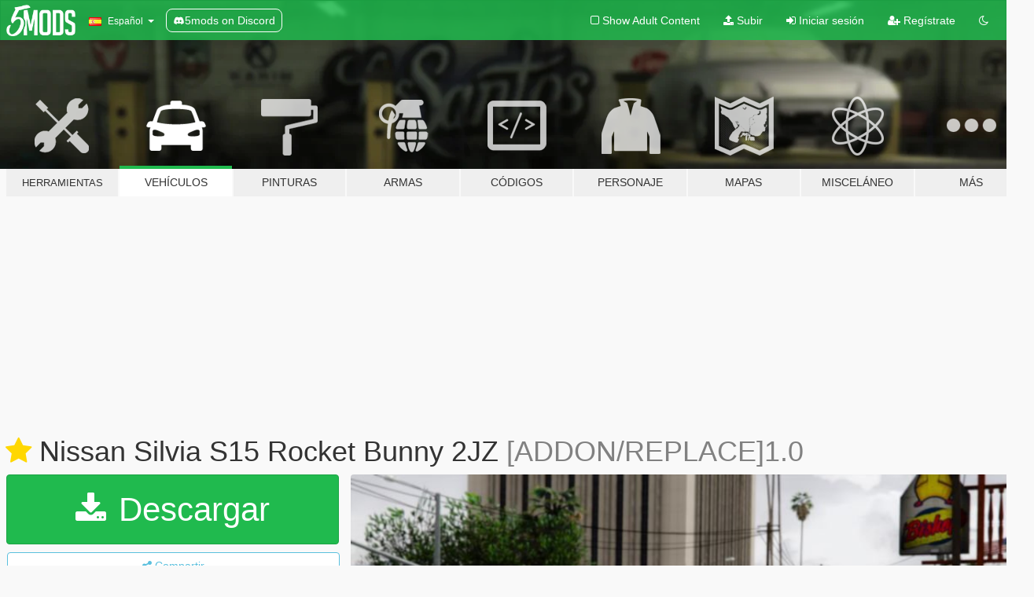

--- FILE ---
content_type: text/html; charset=utf-8
request_url: https://es.gta5-mods.com/vehicles/nissan-silvia-s15-rocket-bunny-2jz
body_size: 19478
content:

<!DOCTYPE html>
<html lang="es" dir="ltr">
<head>
	<title>
		Nissan Silvia S15 Rocket Bunny 2JZ - GTA5-Mods.com
	</title>

		<script
		  async
		  src="https://hb.vntsm.com/v4/live/vms/sites/gta5-mods.com/index.js"
        ></script>

        <script>
          self.__VM = self.__VM || [];
          self.__VM.push(function (admanager, scope) {
            scope.Config.buildPlacement((configBuilder) => {
              configBuilder.add("billboard");
              configBuilder.addDefaultOrUnique("mobile_mpu").setBreakPoint("mobile")
            }).display("top-ad");

            scope.Config.buildPlacement((configBuilder) => {
              configBuilder.add("leaderboard");
              configBuilder.addDefaultOrUnique("mobile_mpu").setBreakPoint("mobile")
            }).display("central-ad");

            scope.Config.buildPlacement((configBuilder) => {
              configBuilder.add("mpu");
              configBuilder.addDefaultOrUnique("mobile_mpu").setBreakPoint("mobile")
            }).display("side-ad");

            scope.Config.buildPlacement((configBuilder) => {
              configBuilder.add("leaderboard");
              configBuilder.addDefaultOrUnique("mpu").setBreakPoint({ mediaQuery: "max-width:1200px" })
            }).display("central-ad-2");

            scope.Config.buildPlacement((configBuilder) => {
              configBuilder.add("leaderboard");
              configBuilder.addDefaultOrUnique("mobile_mpu").setBreakPoint("mobile")
            }).display("bottom-ad");

            scope.Config.buildPlacement((configBuilder) => {
              configBuilder.add("desktop_takeover");
              configBuilder.addDefaultOrUnique("mobile_takeover").setBreakPoint("mobile")
            }).display("takeover-ad");

            scope.Config.get('mpu').display('download-ad-1');
          });
        </script>

	<meta charset="utf-8">
	<meta name="viewport" content="width=320, initial-scale=1.0, maximum-scale=1.0">
	<meta http-equiv="X-UA-Compatible" content="IE=edge">
	<meta name="msapplication-config" content="none">
	<meta name="theme-color" content="#20ba4e">
	<meta name="msapplication-navbutton-color" content="#20ba4e">
	<meta name="apple-mobile-web-app-capable" content="yes">
	<meta name="apple-mobile-web-app-status-bar-style" content="#20ba4e">
	<meta name="csrf-param" content="authenticity_token" />
<meta name="csrf-token" content="gyTXq+rh5IIgvw3TJUbl4JHIfCYZyXZG1TZ3MEv+dXkTEY+wq553mnHhBxDgfw05/aCCAzYowAyQWvuHZtVKGg==" />
	    <!--suppress ALL -->

    <meta property="og:url" content="https://es.gta5-mods.com/vehicles/nissan-silvia-s15-rocket-bunny-2jz">
    <meta property="og:title" content="Nissan Silvia S15 Rocket Bunny 2JZ">
    <meta property="og:description" content=".Nissan Silvia S15 Rocket Bunny 2JZ.  SokudoChasers  Original model . CSR2 / 3dmodels fb Interior details . Losstuness Rims / Engine . Fh3 Dirt texture . Kimeurope Pics . TheFantas11  Addon method /. GTAFan0802  Convert &amp;amp; edit / Just_Riko  FEATURES.   .High detailed model .Doorsils / underbonet &amp;amp; trunk .Hands on steering .2jz engineswap .Working dials .Breakable windows .Good mirror reflections .Dirt mapp .Animat...">
    <meta property="og:site_name" content="GTA5-Mods.com">
    <meta property="og:image" content="https://img.gta5-mods.com/q75/images/nissan-silvia-s15-rocket-bunny-2jz/b45e38-1.jpg">

    <meta name="twitter:card" content="summary_large_image">
    <meta name="twitter:site" content="@5mods">
    <meta name="twitter:title" content="Nissan Silvia S15 Rocket Bunny 2JZ">
    <meta name="twitter:description" content=".Nissan Silvia S15 Rocket Bunny 2JZ.  SokudoChasers  Original model . CSR2 / 3dmodels fb Interior details . Losstuness Rims / Engine . Fh3 Dirt texture . Kimeurope Pics . TheFantas11  Addon method /. GTAFan0802  Convert &amp;amp; edit / Just_Riko  FEATURES.   .High detailed model .Doorsils / underbonet &amp;amp; trunk .Hands on steering .2jz engineswap .Working dials .Breakable windows .Good mirror reflections .Dirt mapp .Animat...">
    <meta name="twitter:image" content="https://img.gta5-mods.com/q75/images/nissan-silvia-s15-rocket-bunny-2jz/b45e38-1.jpg">


	<link rel="shortcut icon" type="image/x-icon" href="https://images.gta5-mods.com/icons/favicon.png">
	<link rel="stylesheet" media="screen" href="/assets/application-7e510725ebc5c55e88a9fd87c027a2aa9e20126744fbac89762e0fd54819c399.css" />
	    <link rel="alternate" hreflang="id" href="https://id.gta5-mods.com/vehicles/nissan-silvia-s15-rocket-bunny-2jz">
    <link rel="alternate" hreflang="ms" href="https://ms.gta5-mods.com/vehicles/nissan-silvia-s15-rocket-bunny-2jz">
    <link rel="alternate" hreflang="bg" href="https://bg.gta5-mods.com/vehicles/nissan-silvia-s15-rocket-bunny-2jz">
    <link rel="alternate" hreflang="ca" href="https://ca.gta5-mods.com/vehicles/nissan-silvia-s15-rocket-bunny-2jz">
    <link rel="alternate" hreflang="cs" href="https://cs.gta5-mods.com/vehicles/nissan-silvia-s15-rocket-bunny-2jz">
    <link rel="alternate" hreflang="da" href="https://da.gta5-mods.com/vehicles/nissan-silvia-s15-rocket-bunny-2jz">
    <link rel="alternate" hreflang="de" href="https://de.gta5-mods.com/vehicles/nissan-silvia-s15-rocket-bunny-2jz">
    <link rel="alternate" hreflang="el" href="https://el.gta5-mods.com/vehicles/nissan-silvia-s15-rocket-bunny-2jz">
    <link rel="alternate" hreflang="en" href="https://www.gta5-mods.com/vehicles/nissan-silvia-s15-rocket-bunny-2jz">
    <link rel="alternate" hreflang="es" href="https://es.gta5-mods.com/vehicles/nissan-silvia-s15-rocket-bunny-2jz">
    <link rel="alternate" hreflang="fr" href="https://fr.gta5-mods.com/vehicles/nissan-silvia-s15-rocket-bunny-2jz">
    <link rel="alternate" hreflang="gl" href="https://gl.gta5-mods.com/vehicles/nissan-silvia-s15-rocket-bunny-2jz">
    <link rel="alternate" hreflang="ko" href="https://ko.gta5-mods.com/vehicles/nissan-silvia-s15-rocket-bunny-2jz">
    <link rel="alternate" hreflang="hi" href="https://hi.gta5-mods.com/vehicles/nissan-silvia-s15-rocket-bunny-2jz">
    <link rel="alternate" hreflang="it" href="https://it.gta5-mods.com/vehicles/nissan-silvia-s15-rocket-bunny-2jz">
    <link rel="alternate" hreflang="hu" href="https://hu.gta5-mods.com/vehicles/nissan-silvia-s15-rocket-bunny-2jz">
    <link rel="alternate" hreflang="mk" href="https://mk.gta5-mods.com/vehicles/nissan-silvia-s15-rocket-bunny-2jz">
    <link rel="alternate" hreflang="nl" href="https://nl.gta5-mods.com/vehicles/nissan-silvia-s15-rocket-bunny-2jz">
    <link rel="alternate" hreflang="nb" href="https://no.gta5-mods.com/vehicles/nissan-silvia-s15-rocket-bunny-2jz">
    <link rel="alternate" hreflang="pl" href="https://pl.gta5-mods.com/vehicles/nissan-silvia-s15-rocket-bunny-2jz">
    <link rel="alternate" hreflang="pt-BR" href="https://pt.gta5-mods.com/vehicles/nissan-silvia-s15-rocket-bunny-2jz">
    <link rel="alternate" hreflang="ro" href="https://ro.gta5-mods.com/vehicles/nissan-silvia-s15-rocket-bunny-2jz">
    <link rel="alternate" hreflang="ru" href="https://ru.gta5-mods.com/vehicles/nissan-silvia-s15-rocket-bunny-2jz">
    <link rel="alternate" hreflang="sl" href="https://sl.gta5-mods.com/vehicles/nissan-silvia-s15-rocket-bunny-2jz">
    <link rel="alternate" hreflang="fi" href="https://fi.gta5-mods.com/vehicles/nissan-silvia-s15-rocket-bunny-2jz">
    <link rel="alternate" hreflang="sv" href="https://sv.gta5-mods.com/vehicles/nissan-silvia-s15-rocket-bunny-2jz">
    <link rel="alternate" hreflang="vi" href="https://vi.gta5-mods.com/vehicles/nissan-silvia-s15-rocket-bunny-2jz">
    <link rel="alternate" hreflang="tr" href="https://tr.gta5-mods.com/vehicles/nissan-silvia-s15-rocket-bunny-2jz">
    <link rel="alternate" hreflang="uk" href="https://uk.gta5-mods.com/vehicles/nissan-silvia-s15-rocket-bunny-2jz">
    <link rel="alternate" hreflang="zh-CN" href="https://zh.gta5-mods.com/vehicles/nissan-silvia-s15-rocket-bunny-2jz">

  <script src="/javascripts/ads.js"></script>

		<!-- Nexus Google Tag Manager -->
		<script nonce="true">
//<![CDATA[
				window.dataLayer = window.dataLayer || [];

						window.dataLayer.push({
								login_status: 'Guest',
								user_id: undefined,
								gta5mods_id: undefined,
						});

//]]>
</script>
		<script nonce="true">
//<![CDATA[
				(function(w,d,s,l,i){w[l]=w[l]||[];w[l].push({'gtm.start':
				new Date().getTime(),event:'gtm.js'});var f=d.getElementsByTagName(s)[0],
				j=d.createElement(s),dl=l!='dataLayer'?'&l='+l:'';j.async=true;j.src=
				'https://www.googletagmanager.com/gtm.js?id='+i+dl;f.parentNode.insertBefore(j,f);
				})(window,document,'script','dataLayer','GTM-KCVF2WQ');

//]]>
</script>		<!-- End Nexus Google Tag Manager -->
</head>
<body class=" es">
	<!-- Google Tag Manager (noscript) -->
	<noscript><iframe src="https://www.googletagmanager.com/ns.html?id=GTM-KCVF2WQ"
										height="0" width="0" style="display:none;visibility:hidden"></iframe></noscript>
	<!-- End Google Tag Manager (noscript) -->

<div id="page-cover"></div>
<div id="page-loading">
	<span class="graphic"></span>
	<span class="message">Cargando...</span>
</div>

<div id="page-cover"></div>

<nav id="main-nav" class="navbar navbar-default">
  <div class="container">
    <div class="navbar-header">
      <a class="navbar-brand" href="/"></a>

      <ul class="nav navbar-nav">
        <li id="language-dropdown" class="dropdown">
          <a href="#language" class="dropdown-toggle" data-toggle="dropdown">
            <span class="famfamfam-flag-es icon"></span>&nbsp;
            <span class="language-name">Español</span>
            <span class="caret"></span>
          </a>

          <ul class="dropdown-menu dropdown-menu-with-footer">
                <li>
                  <a href="https://id.gta5-mods.com/vehicles/nissan-silvia-s15-rocket-bunny-2jz">
                    <span class="famfamfam-flag-id"></span>
                    <span class="language-name">Bahasa Indonesia</span>
                  </a>
                </li>
                <li>
                  <a href="https://ms.gta5-mods.com/vehicles/nissan-silvia-s15-rocket-bunny-2jz">
                    <span class="famfamfam-flag-my"></span>
                    <span class="language-name">Bahasa Melayu</span>
                  </a>
                </li>
                <li>
                  <a href="https://bg.gta5-mods.com/vehicles/nissan-silvia-s15-rocket-bunny-2jz">
                    <span class="famfamfam-flag-bg"></span>
                    <span class="language-name">Български</span>
                  </a>
                </li>
                <li>
                  <a href="https://ca.gta5-mods.com/vehicles/nissan-silvia-s15-rocket-bunny-2jz">
                    <span class="famfamfam-flag-catalonia"></span>
                    <span class="language-name">Català</span>
                  </a>
                </li>
                <li>
                  <a href="https://cs.gta5-mods.com/vehicles/nissan-silvia-s15-rocket-bunny-2jz">
                    <span class="famfamfam-flag-cz"></span>
                    <span class="language-name">Čeština</span>
                  </a>
                </li>
                <li>
                  <a href="https://da.gta5-mods.com/vehicles/nissan-silvia-s15-rocket-bunny-2jz">
                    <span class="famfamfam-flag-dk"></span>
                    <span class="language-name">Dansk</span>
                  </a>
                </li>
                <li>
                  <a href="https://de.gta5-mods.com/vehicles/nissan-silvia-s15-rocket-bunny-2jz">
                    <span class="famfamfam-flag-de"></span>
                    <span class="language-name">Deutsch</span>
                  </a>
                </li>
                <li>
                  <a href="https://el.gta5-mods.com/vehicles/nissan-silvia-s15-rocket-bunny-2jz">
                    <span class="famfamfam-flag-gr"></span>
                    <span class="language-name">Ελληνικά</span>
                  </a>
                </li>
                <li>
                  <a href="https://www.gta5-mods.com/vehicles/nissan-silvia-s15-rocket-bunny-2jz">
                    <span class="famfamfam-flag-gb"></span>
                    <span class="language-name">English</span>
                  </a>
                </li>
                <li>
                  <a href="https://es.gta5-mods.com/vehicles/nissan-silvia-s15-rocket-bunny-2jz">
                    <span class="famfamfam-flag-es"></span>
                    <span class="language-name">Español</span>
                  </a>
                </li>
                <li>
                  <a href="https://fr.gta5-mods.com/vehicles/nissan-silvia-s15-rocket-bunny-2jz">
                    <span class="famfamfam-flag-fr"></span>
                    <span class="language-name">Français</span>
                  </a>
                </li>
                <li>
                  <a href="https://gl.gta5-mods.com/vehicles/nissan-silvia-s15-rocket-bunny-2jz">
                    <span class="famfamfam-flag-es-gl"></span>
                    <span class="language-name">Galego</span>
                  </a>
                </li>
                <li>
                  <a href="https://ko.gta5-mods.com/vehicles/nissan-silvia-s15-rocket-bunny-2jz">
                    <span class="famfamfam-flag-kr"></span>
                    <span class="language-name">한국어</span>
                  </a>
                </li>
                <li>
                  <a href="https://hi.gta5-mods.com/vehicles/nissan-silvia-s15-rocket-bunny-2jz">
                    <span class="famfamfam-flag-in"></span>
                    <span class="language-name">हिन्दी</span>
                  </a>
                </li>
                <li>
                  <a href="https://it.gta5-mods.com/vehicles/nissan-silvia-s15-rocket-bunny-2jz">
                    <span class="famfamfam-flag-it"></span>
                    <span class="language-name">Italiano</span>
                  </a>
                </li>
                <li>
                  <a href="https://hu.gta5-mods.com/vehicles/nissan-silvia-s15-rocket-bunny-2jz">
                    <span class="famfamfam-flag-hu"></span>
                    <span class="language-name">Magyar</span>
                  </a>
                </li>
                <li>
                  <a href="https://mk.gta5-mods.com/vehicles/nissan-silvia-s15-rocket-bunny-2jz">
                    <span class="famfamfam-flag-mk"></span>
                    <span class="language-name">Македонски</span>
                  </a>
                </li>
                <li>
                  <a href="https://nl.gta5-mods.com/vehicles/nissan-silvia-s15-rocket-bunny-2jz">
                    <span class="famfamfam-flag-nl"></span>
                    <span class="language-name">Nederlands</span>
                  </a>
                </li>
                <li>
                  <a href="https://no.gta5-mods.com/vehicles/nissan-silvia-s15-rocket-bunny-2jz">
                    <span class="famfamfam-flag-no"></span>
                    <span class="language-name">Norsk</span>
                  </a>
                </li>
                <li>
                  <a href="https://pl.gta5-mods.com/vehicles/nissan-silvia-s15-rocket-bunny-2jz">
                    <span class="famfamfam-flag-pl"></span>
                    <span class="language-name">Polski</span>
                  </a>
                </li>
                <li>
                  <a href="https://pt.gta5-mods.com/vehicles/nissan-silvia-s15-rocket-bunny-2jz">
                    <span class="famfamfam-flag-br"></span>
                    <span class="language-name">Português do Brasil</span>
                  </a>
                </li>
                <li>
                  <a href="https://ro.gta5-mods.com/vehicles/nissan-silvia-s15-rocket-bunny-2jz">
                    <span class="famfamfam-flag-ro"></span>
                    <span class="language-name">Română</span>
                  </a>
                </li>
                <li>
                  <a href="https://ru.gta5-mods.com/vehicles/nissan-silvia-s15-rocket-bunny-2jz">
                    <span class="famfamfam-flag-ru"></span>
                    <span class="language-name">Русский</span>
                  </a>
                </li>
                <li>
                  <a href="https://sl.gta5-mods.com/vehicles/nissan-silvia-s15-rocket-bunny-2jz">
                    <span class="famfamfam-flag-si"></span>
                    <span class="language-name">Slovenščina</span>
                  </a>
                </li>
                <li>
                  <a href="https://fi.gta5-mods.com/vehicles/nissan-silvia-s15-rocket-bunny-2jz">
                    <span class="famfamfam-flag-fi"></span>
                    <span class="language-name">Suomi</span>
                  </a>
                </li>
                <li>
                  <a href="https://sv.gta5-mods.com/vehicles/nissan-silvia-s15-rocket-bunny-2jz">
                    <span class="famfamfam-flag-se"></span>
                    <span class="language-name">Svenska</span>
                  </a>
                </li>
                <li>
                  <a href="https://vi.gta5-mods.com/vehicles/nissan-silvia-s15-rocket-bunny-2jz">
                    <span class="famfamfam-flag-vn"></span>
                    <span class="language-name">Tiếng Việt</span>
                  </a>
                </li>
                <li>
                  <a href="https://tr.gta5-mods.com/vehicles/nissan-silvia-s15-rocket-bunny-2jz">
                    <span class="famfamfam-flag-tr"></span>
                    <span class="language-name">Türkçe</span>
                  </a>
                </li>
                <li>
                  <a href="https://uk.gta5-mods.com/vehicles/nissan-silvia-s15-rocket-bunny-2jz">
                    <span class="famfamfam-flag-ua"></span>
                    <span class="language-name">Українська</span>
                  </a>
                </li>
                <li>
                  <a href="https://zh.gta5-mods.com/vehicles/nissan-silvia-s15-rocket-bunny-2jz">
                    <span class="famfamfam-flag-cn"></span>
                    <span class="language-name">中文</span>
                  </a>
                </li>
          </ul>
        </li>
        <li class="discord-link">
          <a href="https://discord.gg/2PR7aMzD4U" target="_blank" rel="noreferrer">
            <img src="https://images.gta5-mods.com/site/discord-header.svg" height="15px" alt="">
            <span>5mods on Discord</span>
          </a>
        </li>
      </ul>
    </div>

    <ul class="nav navbar-nav navbar-right">
        <li>
          <a href="/adult_filter" title="Light mode">
              <span class="fa fa-square-o"></span>
            <span>Show Adult <span class="adult-filter__content-text">Content</span></span>
          </a>
        </li>
      <li class="hidden-xs">
        <a href="/upload">
          <span class="icon fa fa-upload"></span>
          Subir
        </a>
      </li>

        <li>
          <a href="/login?r=/vehicles/nissan-silvia-s15-rocket-bunny-2jz">
            <span class="icon fa fa-sign-in"></span>
            <span class="login-text">Iniciar sesión</span>
          </a>
        </li>

        <li class="hidden-xs">
          <a href="/register?r=/vehicles/nissan-silvia-s15-rocket-bunny-2jz">
            <span class="icon fa fa-user-plus"></span>
            Regístrate
          </a>
        </li>

        <li>
            <a href="/dark_mode" title="Dark mode">
              <span class="fa fa-moon-o"></span>
            </a>
        </li>

      <li id="search-dropdown">
        <a href="#search" class="dropdown-toggle" data-toggle="dropdown">
          <span class="fa fa-search"></span>
        </a>

        <div class="dropdown-menu">
          <div class="form-inline">
            <div class="form-group">
              <div class="input-group">
                <div class="input-group-addon"><span  class="fa fa-search"></span></div>
                <input type="text" class="form-control" placeholder="Buscar mods para GTA 5...">
              </div>
            </div>
            <button type="submit" class="btn btn-primary">
              Buscar
            </button>
          </div>
        </div>
      </li>
    </ul>
  </div>
</nav>

<div id="banner" class="vehicles">
  <div class="container hidden-xs">
    <div id="intro">
      <h1 class="styled">Bienvenido a GTA5-Mods.com</h1>
      <p>Selecciona una de las siguientes categorías para empezar a explorar los últimos mods para GTA 5 en PC:</p>
    </div>
  </div>

  <div class="container">
    <ul id="navigation" class="clearfix es">
        <li class="tools ">
          <a href="/tools">
            <span class="icon-category"></span>
            <span class="label-border"></span>
            <span class="label-category lg-small md-small">
              <span>Herramientas</span>
            </span>
          </a>
        </li>
        <li class="vehicles active">
          <a href="/vehicles">
            <span class="icon-category"></span>
            <span class="label-border"></span>
            <span class="label-category ">
              <span>Vehículos</span>
            </span>
          </a>
        </li>
        <li class="paintjobs ">
          <a href="/paintjobs">
            <span class="icon-category"></span>
            <span class="label-border"></span>
            <span class="label-category ">
              <span>Pinturas</span>
            </span>
          </a>
        </li>
        <li class="weapons ">
          <a href="/weapons">
            <span class="icon-category"></span>
            <span class="label-border"></span>
            <span class="label-category ">
              <span>Armas</span>
            </span>
          </a>
        </li>
        <li class="scripts ">
          <a href="/scripts">
            <span class="icon-category"></span>
            <span class="label-border"></span>
            <span class="label-category ">
              <span>Códigos</span>
            </span>
          </a>
        </li>
        <li class="player ">
          <a href="/player">
            <span class="icon-category"></span>
            <span class="label-border"></span>
            <span class="label-category ">
              <span>Personaje</span>
            </span>
          </a>
        </li>
        <li class="maps ">
          <a href="/maps">
            <span class="icon-category"></span>
            <span class="label-border"></span>
            <span class="label-category ">
              <span>Mapas</span>
            </span>
          </a>
        </li>
        <li class="misc ">
          <a href="/misc">
            <span class="icon-category"></span>
            <span class="label-border"></span>
            <span class="label-category md-small">
              <span>Misceláneo</span>
            </span>
          </a>
        </li>
      <li id="more-dropdown" class="more dropdown">
        <a href="#more" class="dropdown-toggle" data-toggle="dropdown">
          <span class="icon-category"></span>
          <span class="label-border"></span>
          <span class="label-category ">
            <span>Más</span>
          </span>
        </a>

        <ul class="dropdown-menu pull-right">
          <li>
            <a href="http://www.gta5cheats.com" target="_blank">
              <span class="fa fa-external-link"></span>
              GTA 5 Cheats
            </a>
          </li>
        </ul>
      </li>
    </ul>
  </div>
</div>

<div id="content">
  


<div id="file" class="container" data-user-file-id="55945">
  <div class="clearfix">
      <div id="top-ad" class="ad-container"></div>

    <h1>
      <a class="fa fa-star featured-star" title="Destacado en 2 de enero de 2018" href="/all/tags/featured"></a>
      Nissan Silvia S15 Rocket Bunny 2JZ
      <span class="version">[ADDON/REPLACE]1.0</span>

    </h1>
  </div>


    <div id="file-container" class="row">
      <div class="col-sm-5 col-lg-4">

          <a href="/vehicles/nissan-silvia-s15-rocket-bunny-2jz/download/40526" class="btn btn-primary btn-download" >
            <span class="fa fa-download"></span>
            Descargar
          </a>

        <div class="file-actions">

          <div class="row">
            <div class="col-xs-12 share-container">
              <div id="share-list">
                <ul>
                  <li>
                    <a href="#share-facebook" class="facebook" title="Compartir en Facebook">
                      <span class="fa fa-facebook"></span>
                    </a>
                  </li>
                  <li>
                    <a href="#share-twitter" class="twitter" title="Compartir en Twitter" data-text="Nissan Silvia S15 Rocket Bunny 2JZ">
                      <span class="fa fa-twitter"></span>
                    </a>
                  </li>
                  <li>
                    <a href="#share-vk" class="vk" title="Compartier en VKontakte">
                      <span class="fa fa-vk"></span>
                    </a>
                  </li>
                </ul>
              </div>

              <button class="btn btn-o-info btn-block">
                <span class="fa fa-share-alt "></span>
                <span>Compartir</span>
              </button>
            </div>

          </div>
        </div>
        <div class="panel panel-default">
          <div class="panel-body">
            <div class="user-panel row">
              <div class="col-xs-3">
                <a href="/users/Just_Riko">
                  <img class="img-responsive" src="https://img.gta5-mods.com/q75-w100-h100-cfill/avatars/143457/128a68-ff.jpg" alt="128a68 ff" />
                </a>
              </div>
              <div class="col-xs-9">
                <a class="username" href="/users/Just_Riko">Just_Riko</a>
                  <br/>
                  <div class="user-social">
                    

<a title="Facebook" target="_blank" href="https://www.facebook.com/profile.php?id=100011611297237"><span class="fa fa-facebook-official"></span></a>
<a title="Twitter" target="_blank" href="https://www.twitter.com/Just_Rik0"><span class="fa fa-twitter-square"></span></a>
<a title="Instagram" target="_blank" href="https://www.instagram.com/overfender"><span class="fa fa-instagram"></span></a>








                  </div>

                  

                    <div class="button-donate">
                      
<div class="paypal-button-widget">
  <form method="post" action="https://www.paypal.com/cgi-bin/webscr" target="_blank">
    <input type="hidden" name="item_name" value="Donation for Nissan Silvia S15 Rocket Bunny 2JZ [GTA5-Mods.com]">
    <input type="hidden" name="lc" value="es_ES">
    <input type="hidden" name="no_shipping" value="1">
    <input type="hidden" name="cmd" value="_donations">
    <input type="hidden" name="business" value="R3R263UVCS5UN">
    <input type="hidden" name="bn" value="JavaScriptButtons_donate">
    <input type="hidden" name="notify_url" value="https://www.gta5-mods.com/ipn">
    <input type="hidden" name="custom" value="[143457, -1, 55945]">
    <button class="paypal-button paypal-style-primary paypal-size-small" type="submit" dir="ltr">
        <span class="paypal-button-logo">
          <img src="[data-uri]">
        </span><span class="paypal-button-content" dir="auto">
          Donar con <img alt="PayPal" src="[data-uri]" />
        </span>
    </button>
  </form>
</div>
                    </div>

              </div>
            </div>
          </div>
        </div>

          <div class="panel panel-default hidden-xs">
            <div class="panel-body">
  <h3 class="mt-0">
    <i class="fa fa-list-alt"></i>
    <span class="translation_missing" title="translation missing: es.user_file.all_versions">All Versions</span>
  </h3>
      <div class="well pull-left file-version-container ">
        <div class="pull-left">
          <i class="fa fa-file"></i>&nbsp;[ADDON/REPLACE]1.0 <span>(current)</span>
          <p>
            <span class="num-downloads">25.378 descargas <span class="file-size">, 50 MB</span></span>
            <br/><span class="num-downloads">31 de diciembre de 2017</span>
          </p>
        </div>
        <div class="pull-right" >
                  <a target="_blank" href="https://www.virustotal.com/file/9e18d7ca659c034a49ab313cfde14a34ca0f6bd96a66eeee60fbf41615c2f1ae/analysis/1514754050/"><i data-container="body" data-trigger="hover" data-toggle="popover" data-placement="top" data-html="true" data-title="<b class='color-success'>This file is safe <i class='fa fa-check-circle-o'></i></b>" data-content="<i>This file has been scanned for viruses and is safe to download.</i>" class="fa fa-shield vt-version"></i></a>

              <a target="_blank" href="/vehicles/nissan-silvia-s15-rocket-bunny-2jz/download/40526"><i class="fa fa-download download-version"></i></a>
        </div>
      </div>
</div>
          </div>

          <div id="side-ad" class="ad-container"></div>

        <div class="file-list">
            <div class="col-xs-12 hidden-xs">
              <h4>More mods by <a class="username" href="/users/Just_Riko">Just_Riko</a>:</h4>
                
<div class="file-list-obj">
  <a href="/vehicles/nissan-240sx-dai-yoshihara" title="Nissan 240SX Dai Yoshihara [Add-On | Replace]" class="preview empty">

    <img title="Nissan 240SX Dai Yoshihara [Add-On | Replace]" class="img-responsive" alt="Nissan 240SX Dai Yoshihara [Add-On | Replace]" src="https://img.gta5-mods.com/q75-w500-h333-cfill/images/nissan-240sx-dai-yoshihara/2d983d-1.jpg" />

      <ul class="categories">
            <li>Add-On</li>
            <li>Nissan</li>
      </ul>

      <div class="stats">
        <div>
            <span title="5.0 star rating">
              <span class="fa fa-star"></span> 5.0
            </span>
        </div>
        <div>
          <span title="9.812 Descargas">
            <span class="fa fa-download"></span> 9.812
          </span>
          <span class="stats-likes" title="153 Me gusta">
            <span class="fa fa-thumbs-up"></span> 153
          </span>
        </div>
      </div>

  </a>
  <div class="details">
    <div class="top">
      <div class="name">
        <a href="/vehicles/nissan-240sx-dai-yoshihara" title="Nissan 240SX Dai Yoshihara [Add-On | Replace]">
          <span dir="ltr">Nissan 240SX Dai Yoshihara [Add-On | Replace]</span>
        </a>
      </div>
        <div class="version" dir="ltr" title="1.0">1.0</div>
    </div>
    <div class="bottom">
      <span class="bottom-by">By</span> <a href="/users/Just_Riko" title="Just_Riko">Just_Riko</a>
    </div>
  </div>
</div>
                
<div class="file-list-obj">
  <a href="/vehicles/vw-golf-gti-pandem-mk7" title="Vw Golf GTI PANDEM mk7" class="preview empty">

    <img title="Vw Golf GTI PANDEM mk7" class="img-responsive" alt="Vw Golf GTI PANDEM mk7" src="https://img.gta5-mods.com/q75-w500-h333-cfill/images/vw-golf-gti-pandem-mk7/079f85-1.jpg" />

      <ul class="categories">
            <li>Add-On</li>
            <li>Coche</li>
            <li>Volkswagen</li>
      </ul>

      <div class="stats">
        <div>
            <span title="5.0 star rating">
              <span class="fa fa-star"></span> 5.0
            </span>
        </div>
        <div>
          <span title="20.656 Descargas">
            <span class="fa fa-download"></span> 20.656
          </span>
          <span class="stats-likes" title="144 Me gusta">
            <span class="fa fa-thumbs-up"></span> 144
          </span>
        </div>
      </div>

  </a>
  <div class="details">
    <div class="top">
      <div class="name">
        <a href="/vehicles/vw-golf-gti-pandem-mk7" title="Vw Golf GTI PANDEM mk7">
          <span dir="ltr">Vw Golf GTI PANDEM mk7</span>
        </a>
      </div>
        <div class="version" dir="ltr" title="1">1</div>
    </div>
    <div class="bottom">
      <span class="bottom-by">By</span> <a href="/users/Just_Riko" title="Just_Riko">Just_Riko</a>
    </div>
  </div>
</div>
                
<div class="file-list-obj">
  <a href="/vehicles/bmw-m3-e36-driftmissile-v2" title="Bmw M3 e36 DRIFTMISSILE V2" class="preview empty">

    <img title="Bmw M3 e36 DRIFTMISSILE V2" class="img-responsive" alt="Bmw M3 e36 DRIFTMISSILE V2" src="https://img.gta5-mods.com/q75-w500-h333-cfill/images/bmw-m3-e36-driftmissile-v2/227eeb-111.jpg" />

      <ul class="categories">
            <li>Add-On</li>
            <li>Coche</li>
            <li>Bmw</li>
      </ul>

      <div class="stats">
        <div>
            <span title="4.88 star rating">
              <span class="fa fa-star"></span> 4.88
            </span>
        </div>
        <div>
          <span title="10.612 Descargas">
            <span class="fa fa-download"></span> 10.612
          </span>
          <span class="stats-likes" title="126 Me gusta">
            <span class="fa fa-thumbs-up"></span> 126
          </span>
        </div>
      </div>

  </a>
  <div class="details">
    <div class="top">
      <div class="name">
        <a href="/vehicles/bmw-m3-e36-driftmissile-v2" title="Bmw M3 e36 DRIFTMISSILE V2">
          <span dir="ltr">Bmw M3 e36 DRIFTMISSILE V2</span>
        </a>
      </div>
        <div class="version" dir="ltr" title="[Add-on / Replace]">[Add-on / Replace]</div>
    </div>
    <div class="bottom">
      <span class="bottom-by">By</span> <a href="/users/Just_Riko" title="Just_Riko">Just_Riko</a>
    </div>
  </div>
</div>
                
<div class="file-list-obj">
  <a href="/vehicles/nissan-2020-concept-vision-gt" title="Nissan 2020 Concept Vision GT [Add-On / Replace]" class="preview empty">

    <img title="Nissan 2020 Concept Vision GT [Add-On / Replace]" class="img-responsive" alt="Nissan 2020 Concept Vision GT [Add-On / Replace]" src="https://img.gta5-mods.com/q75-w500-h333-cfill/images/nissan-2020-concept-vision-gt/494732-1.JPG" />

      <ul class="categories">
            <li>Nissan</li>
            <li>Coche</li>
            <li>Add-On</li>
      </ul>

      <div class="stats">
        <div>
            <span title="4.96 star rating">
              <span class="fa fa-star"></span> 4.96
            </span>
        </div>
        <div>
          <span title="17.797 Descargas">
            <span class="fa fa-download"></span> 17.797
          </span>
          <span class="stats-likes" title="204 Me gusta">
            <span class="fa fa-thumbs-up"></span> 204
          </span>
        </div>
      </div>

  </a>
  <div class="details">
    <div class="top">
      <div class="name">
        <a href="/vehicles/nissan-2020-concept-vision-gt" title="Nissan 2020 Concept Vision GT [Add-On / Replace]">
          <span dir="ltr">Nissan 2020 Concept Vision GT [Add-On / Replace]</span>
        </a>
      </div>
        <div class="version" dir="ltr" title="0.1">0.1</div>
    </div>
    <div class="bottom">
      <span class="bottom-by">By</span> <a href="/users/Just_Riko" title="Just_Riko">Just_Riko</a>
    </div>
  </div>
</div>
                
<div class="file-list-obj">
  <a href="/vehicles/dodge-charger-fast-furious-8" title="Dodge Charger Fast & Furious 8 [Add-On / Replace]" class="preview empty">

    <img title="Dodge Charger Fast & Furious 8 [Add-On / Replace]" class="img-responsive" alt="Dodge Charger Fast & Furious 8 [Add-On / Replace]" src="https://img.gta5-mods.com/q75-w500-h333-cfill/images/dodge-charger-fast-furious-8/5e625e-1.jpg" />

      <ul class="categories">
            <li>Dodge</li>
            <li>Coche</li>
            <li>Add-On</li>
            <li>Destacado</li>
      </ul>

      <div class="stats">
        <div>
            <span title="4.96 star rating">
              <span class="fa fa-star"></span> 4.96
            </span>
        </div>
        <div>
          <span title="125.807 Descargas">
            <span class="fa fa-download"></span> 125.807
          </span>
          <span class="stats-likes" title="680 Me gusta">
            <span class="fa fa-thumbs-up"></span> 680
          </span>
        </div>
      </div>

  </a>
  <div class="details">
    <div class="top">
      <div class="name">
        <a href="/vehicles/dodge-charger-fast-furious-8" title="Dodge Charger Fast & Furious 8 [Add-On / Replace]">
          <span dir="ltr">Dodge Charger Fast & Furious 8 [Add-On / Replace]</span>
        </a>
      </div>
        <div class="version" dir="ltr" title="1.5">1.5</div>
    </div>
    <div class="bottom">
      <span class="bottom-by">By</span> <a href="/users/Just_Riko" title="Just_Riko">Just_Riko</a>
    </div>
  </div>
</div>
            </div>

        </div>
      </div>

      <div class="col-sm-7 col-lg-8">
          <div id="file-media">
            <!-- Cover Media -->
            <div class="text-center">

                <a target="_blank" class="thumbnail mfp-image cover-media" title="Nissan Silvia S15 Rocket Bunny 2JZ" href="https://img.gta5-mods.com/q95/images/nissan-silvia-s15-rocket-bunny-2jz/b45e38-1.jpg"><img class="img-responsive" src="https://img.gta5-mods.com/q85-w800/images/nissan-silvia-s15-rocket-bunny-2jz/b45e38-1.jpg" alt="B45e38 1" /></a>
            </div>

            <!-- Remaining Media -->
              <div class="media-thumbnails row">
                    <div class="col-xs-4 col-md-2">
                      <a target="_blank" class="thumbnail mfp-image" title="Nissan Silvia S15 Rocket Bunny 2JZ" href="https://img.gta5-mods.com/q95/images/nissan-silvia-s15-rocket-bunny-2jz/b45e38-2.jpg"><img class="img-responsive" src="https://img.gta5-mods.com/q75-w350-h233-cfill/images/nissan-silvia-s15-rocket-bunny-2jz/b45e38-2.jpg" alt="B45e38 2" /></a>
                    </div>
                    <div class="col-xs-4 col-md-2">
                      <a target="_blank" class="thumbnail mfp-image" title="Nissan Silvia S15 Rocket Bunny 2JZ" href="https://img.gta5-mods.com/q95/images/nissan-silvia-s15-rocket-bunny-2jz/b45e38-3.jpg"><img class="img-responsive" src="https://img.gta5-mods.com/q75-w350-h233-cfill/images/nissan-silvia-s15-rocket-bunny-2jz/b45e38-3.jpg" alt="B45e38 3" /></a>
                    </div>
                    <div class="col-xs-4 col-md-2">
                      <a target="_blank" class="thumbnail mfp-image" title="Nissan Silvia S15 Rocket Bunny 2JZ" href="https://img.gta5-mods.com/q95/images/nissan-silvia-s15-rocket-bunny-2jz/b45e38-4.jpg"><img class="img-responsive" src="https://img.gta5-mods.com/q75-w350-h233-cfill/images/nissan-silvia-s15-rocket-bunny-2jz/b45e38-4.jpg" alt="B45e38 4" /></a>
                    </div>
                    <div class="col-xs-4 col-md-2">
                      <a target="_blank" class="thumbnail mfp-image" title="Nissan Silvia S15 Rocket Bunny 2JZ" href="https://img.gta5-mods.com/q95/images/nissan-silvia-s15-rocket-bunny-2jz/b45e38-5.jpg"><img class="img-responsive" src="https://img.gta5-mods.com/q75-w350-h233-cfill/images/nissan-silvia-s15-rocket-bunny-2jz/b45e38-5.jpg" alt="B45e38 5" /></a>
                    </div>
                    <div class="col-xs-4 col-md-2">
                      <a target="_blank" class="thumbnail mfp-image" title="Nissan Silvia S15 Rocket Bunny 2JZ" href="https://img.gta5-mods.com/q95/images/nissan-silvia-s15-rocket-bunny-2jz/b45e38-6.jpg"><img class="img-responsive" src="https://img.gta5-mods.com/q75-w350-h233-cfill/images/nissan-silvia-s15-rocket-bunny-2jz/b45e38-6.jpg" alt="B45e38 6" /></a>
                    </div>
                    <div class="col-xs-4 col-md-2">
                      <a target="_blank" class="thumbnail mfp-image" title="Nissan Silvia S15 Rocket Bunny 2JZ" href="https://img.gta5-mods.com/q95/images/nissan-silvia-s15-rocket-bunny-2jz/b45e38-7.jpg"><img class="img-responsive" src="https://img.gta5-mods.com/q75-w350-h233-cfill/images/nissan-silvia-s15-rocket-bunny-2jz/b45e38-7.jpg" alt="B45e38 7" /></a>
                    </div>

                  <div class="extra-media collapse">
                        <div class="col-xs-4 col-md-2">
                          <a target="_blank" class="thumbnail mfp-image" title="Nissan Silvia S15 Rocket Bunny 2JZ" href="https://img.gta5-mods.com/q95/images/nissan-silvia-s15-rocket-bunny-2jz/b45e38-8.jpg"><img class="img-responsive" src="https://img.gta5-mods.com/q75-w350-h233-cfill/images/nissan-silvia-s15-rocket-bunny-2jz/b45e38-8.jpg" alt="B45e38 8" /></a>
                        </div>
                        <div class="col-xs-4 col-md-2">
                          <a target="_blank" class="thumbnail mfp-image" title="Nissan Silvia S15 Rocket Bunny 2JZ" href="https://img.gta5-mods.com/q95/images/nissan-silvia-s15-rocket-bunny-2jz/b45e38-9.jpg"><img class="img-responsive" src="https://img.gta5-mods.com/q75-w350-h233-cfill/images/nissan-silvia-s15-rocket-bunny-2jz/b45e38-9.jpg" alt="B45e38 9" /></a>
                        </div>
                        <div class="col-xs-4 col-md-2">
                          <a target="_blank" class="thumbnail mfp-image" title="Nissan Silvia S15 Rocket Bunny 2JZ" href="https://img.gta5-mods.com/q95/images/nissan-silvia-s15-rocket-bunny-2jz/b45e38-10.jpg"><img class="img-responsive" src="https://img.gta5-mods.com/q75-w350-h233-cfill/images/nissan-silvia-s15-rocket-bunny-2jz/b45e38-10.jpg" alt="B45e38 10" /></a>
                        </div>
                        <div class="col-xs-4 col-md-2">
                          <a target="_blank" class="thumbnail mfp-image" title="Nissan Silvia S15 Rocket Bunny 2JZ" href="https://img.gta5-mods.com/q95/images/nissan-silvia-s15-rocket-bunny-2jz/b45e38-11.jpg"><img class="img-responsive" src="https://img.gta5-mods.com/q75-w350-h233-cfill/images/nissan-silvia-s15-rocket-bunny-2jz/b45e38-11.jpg" alt="B45e38 11" /></a>
                        </div>
                        <div class="col-xs-4 col-md-2">
                          <a target="_blank" class="thumbnail mfp-image" title="Nissan Silvia S15 Rocket Bunny 2JZ" href="https://img.gta5-mods.com/q95/images/nissan-silvia-s15-rocket-bunny-2jz/b45e38-12.jpg"><img class="img-responsive" src="https://img.gta5-mods.com/q75-w350-h233-cfill/images/nissan-silvia-s15-rocket-bunny-2jz/b45e38-12.jpg" alt="B45e38 12" /></a>
                        </div>
                        <div class="col-xs-4 col-md-2">
                          
  <a href="https://www.youtube.com/watch?v=f7nihUuqSLo" class="thumbnail mfp-iframe" data-video-source="YOUTUBE" data-video-source-id="f7nihUuqSLo" data-username="Swix Gaming">
    
    <span class="play-button fa fa-youtube-play"></span>
    <img class="img-responsive" src="https://img.youtube.com/vi/f7nihUuqSLo/mqdefault.jpg" alt="Mqdefault" />
  </a>


                        </div>
                        <div class="col-xs-4 col-md-2">
                          
  <a href="https://www.youtube.com/watch?v=rn71PVsDdXk" class="thumbnail mfp-iframe" data-video-source="YOUTUBE" data-video-source-id="rn71PVsDdXk" data-username="VaranoxYG">
    
    <span class="play-button fa fa-youtube-play"></span>
    <img class="img-responsive" src="https://img.youtube.com/vi/rn71PVsDdXk/mqdefault.jpg" alt="Mqdefault" />
  </a>


                        </div>
                        <div class="col-xs-4 col-md-2">
                          
  <a href="https://www.youtube.com/watch?v=fdtDonpALrU" class="thumbnail mfp-iframe" data-video-source="YOUTUBE" data-video-source-id="fdtDonpALrU" data-username="FighterPilot">
    
    <span class="play-button fa fa-youtube-play"></span>
    <img class="img-responsive" src="https://img.youtube.com/vi/fdtDonpALrU/mqdefault.jpg" alt="Mqdefault" />
  </a>


                        </div>
                        <div class="col-xs-4 col-md-2">
                          


                        </div>
                        <div class="col-xs-4 col-md-2">
                          
  <a href="https://www.youtube.com/watch?v=oQ1QM5_X1S4" class="thumbnail mfp-iframe" data-video-source="YOUTUBE" data-video-source-id="oQ1QM5_X1S4" data-username="EnRo">
    
    <span class="play-button fa fa-youtube-play"></span>
    <img class="img-responsive" src="https://img.youtube.com/vi/oQ1QM5_X1S4/mqdefault.jpg" alt="Mqdefault" />
  </a>


                        </div>
                        <div class="col-xs-4 col-md-2">
                          
  <a href="https://www.youtube.com/watch?v=jbF-i0mbLRc" class="thumbnail mfp-iframe" data-video-source="YOUTUBE" data-video-source-id="jbF-i0mbLRc" data-username="yagizaya">
    
    <span class="play-button fa fa-youtube-play"></span>
    <img class="img-responsive" src="https://img.youtube.com/vi/jbF-i0mbLRc/mqdefault.jpg" alt="Mqdefault" />
  </a>


                        </div>
                        <div class="col-xs-4 col-md-2">
                          
  <a href="https://www.youtube.com/watch?v=vg799kpJ43E" class="thumbnail mfp-iframe" data-video-source="YOUTUBE" data-video-source-id="vg799kpJ43E" data-username="iigamer">
    
    <span class="play-button fa fa-youtube-play"></span>
    <img class="img-responsive" src="https://img.youtube.com/vi/vg799kpJ43E/mqdefault.jpg" alt="Mqdefault" />
  </a>


                        </div>
                  </div>
              </div>

                <a href="#more" class="media-limit btn btn-o-primary btn-block btn-sm">
                  <span class="fa fa-angle-down"></span>
                  Expandir para ver todas las imágenes y vídeos
                  <span class="fa fa-angle-down"></span>
                </a>
          </div>

        <h3 class="clearfix" dir="auto">
          <div class="pull-left file-stats">
            <i class="fa fa-cloud-download pull-left download-icon"></i>
            <div class="file-stat file-downloads pull-left">
              <span class="num-downloads">25.378</span>
              <label>Descargas</label>
            </div>
            <i class="fa fa-thumbs-o-up pull-left like-icon"></i>
            <div class="file-stat file-likes pull-left">
              <span class="num-likes">244</span>
              <label>Me gusta&#39;s</label>
            </div>
          </div>

                <span class="comment-average-container pull-right">
                    <span class="comment-average-rating" data-rating="4.89"></span>
                    <label>4.89 / 5 estrellas (18 votos)</label>
                </span>
        </h3>
        <div id="featured-comment">
          <ul class="media-list pinned-comments">
            
          </ul>
        </div>
        <div class="visible-xs-block">
          <div class="panel panel-default">
            <div class="panel-body">
              <div class="file-description">
                      <span class="description-body description-collapsed" dir="auto">
                        .Nissan Silvia S15 Rocket Bunny 2JZ.<br/><br/><b><em><a href="https://www.facebook.com/SokudoChasers/?fref=ts">SokudoChasers</a></em></b><br/><br/>Original model . CSR2 / 3dmodels fb<br/>Interior details . Losstuness<br/>Rims / Engine . Fh3<br/>Dirt texture . Kimeurope<br/>Pics . TheFantas11 <br/>Addon method /. GTAFan0802 <br/>Convert &amp; edit / Just_Riko<br/><br/>FEATURES.<br/><br/><br/>.High detailed model<br/>.Doorsils / underbonet &amp; trunk<br/>.Hands on steering<br/>.2jz engineswap<br/>.Working dials<br/>.Breakable windows<br/>.Good mirror reflections<br/>.Dirt mapp<br/>.Animated airfreshener<br/>.Animated exhaust<br/>.Paint 1 body / Paint 2 Details<br/>.Extra1 / Rocketbunny plate<br/>.Included drift handling<br/>.No changeable rims in purpose<br/><br/>BUGS.<br/><br/>.Dial dosnt work on replace version<br/>.Wrong layout on replace version<br/>.No burn area at all<br/><br/>INSTALL.<br/><br/>.Replace f620 files on x64e.rpf\levels\gta5\vehicles.rpf\<br/><br/>.Addon : <br/>Drop s15mak folder in mods\update\x64\dlcpacks <br/>Edit dlclist.xml from update\update.rpf\common\data <br/>add this line <br/><br/><br/>dlcpacks:\s15rbjr\<br/><br/><br/>Save it and replace. <br/><br/>Spawn name . s15rbjr<br/><br/><br/>SPECIAL THANKS.<br/><br/>-3d models fb . www.facebook.com/3Dcarmodels/<br/>-TheFantas11 . flickr.com/photos/145823708@N06/ <br/>-LossTunes . www.facebook.com/LossTunes/<br/>-Kimeurope . gta5-mods.com/users/KimEurope <br/>-Sokudo Chasers Modding Team . gta5-mods.com/users/SokudoChasers - facebook.com/SokudoChasers <br/>-NewEra . gta5-mods.com/users/NewEra<br/>-GTAFan0802 . <br/>-Alex . <br/><br/>Merry Christmas &amp; Happy New Year.Feliz navidad &amp; Próspero año nuevo.Gozhqq Keshmish.Tchestita nova godina!. <br/>Colo sana wintom tiebeen.Hyvää Joulua or Hauskaa Joulua.Joyeux Noël et Bonne Année!. <br/>Kala Christougenna Kieftihismenos O Kenourios Chronos.Vrolijk Kerstfeest en een Gelukkig Nieuwjaar!. <br/>Kellemes Karacsonyiunnepeket &amp; Boldog Új Évet.Selamat Hari Natal &amp; Selamat Tahun Baru.Buon Natale e Felice Anno Nuovo. <br/>Shinnen omedeto. Kurisumasu Omedeto.Utzul mank’inal.Boas Festas e um feliz Ano Novo. <br/>Pozdrevlyayu s prazdnikom Rozhdestva i s Novim Godom.God Jul och Gott Nytt År. <br/>uksan Wan Christmas lae Sawadee Pee Mai.Sinifesela Ukhisimusi Omuhle Nonyaka Omusha Onempumelelo.
                        <div class="read-more-button-container">
                          <div class="read-more-gradient"></div>
                          <div class="read-more-button">Show Full Description</div>
                        </div>
                      </span>
              </div>
                <div id=tag-list>
                    <div>
                      <a href="/all/tags/add-on/most-downloaded">
                            <span class="label label-default">
                              <span class="fa fa-tag"></span>
                              Add-On
                            </span>
                      </a>
                    </div>
                    <div>
                      <a href="/all/tags/car/most-downloaded">
                            <span class="label label-default">
                              <span class="fa fa-tag"></span>
                              Coche
                            </span>
                      </a>
                    </div>
                    <div>
                      <a href="/all/tags/nissan/most-downloaded">
                            <span class="label label-default">
                              <span class="fa fa-tag"></span>
                              Nissan
                            </span>
                      </a>
                    </div>
                    <div>
                      <a href="/all/tags/featured/most-downloaded">
                            <span class="label label-default">
                              <span class="fa fa-tag"></span>
                              Destacado
                            </span>
                      </a>
                    </div>
                </div>


              <div id="file-dates">

                <br/>
                <small title="domingo, 31 de diciembre de 2017 20:58:34 +0000">
                  <strong>Subido por primera vez:</strong>
                  31 de diciembre de 2017
                  
                </small>

                  <br/>
                  <small title="domingo, 31 de diciembre de 2017 21:07:23 +0000">
                    <strong>Última actualización:</strong>
                    31 de diciembre de 2017
                  </small>

                  <br/>
                  <small title="domingo, 18 de enero de 2026 22:50:35 +0000">
                    <strong>Descarga más reciente:</strong>
                    hace 3 días
                  </small>
              </div>
            </div>
          </div>

          <div class="panel panel-default visible-xs-block">
            <div class="panel-body">
  <h3 class="mt-0">
    <i class="fa fa-list-alt"></i>
    <span class="translation_missing" title="translation missing: es.user_file.all_versions">All Versions</span>
  </h3>
      <div class="well pull-left file-version-container ">
        <div class="pull-left">
          <i class="fa fa-file"></i>&nbsp;[ADDON/REPLACE]1.0 <span>(current)</span>
          <p>
            <span class="num-downloads">25.378 descargas <span class="file-size">, 50 MB</span></span>
            <br/><span class="num-downloads">31 de diciembre de 2017</span>
          </p>
        </div>
        <div class="pull-right" >
                  <a target="_blank" href="https://www.virustotal.com/file/9e18d7ca659c034a49ab313cfde14a34ca0f6bd96a66eeee60fbf41615c2f1ae/analysis/1514754050/"><i data-container="body" data-trigger="hover" data-toggle="popover" data-placement="top" data-html="true" data-title="<b class='color-success'>This file is safe <i class='fa fa-check-circle-o'></i></b>" data-content="<i>This file has been scanned for viruses and is safe to download.</i>" class="fa fa-shield vt-version"></i></a>

              <a target="_blank" href="/vehicles/nissan-silvia-s15-rocket-bunny-2jz/download/40526"><i class="fa fa-download download-version"></i></a>
        </div>
      </div>
</div>
          </div>

          <h3 class="clearfix comments-stats" dir="auto">
              <span class="pull-left">
                  <span class="num-comments" data-count="34">34 Comentarios</span>
              </span>
          </h3>
          <div id="comments_mobile"></div>

          <div class="file-list">
              <div class="col-xs-12">
                <h4>More mods by <a class="username" href="/users/Just_Riko">Just_Riko</a>:</h4>
                  
<div class="file-list-obj">
  <a href="/vehicles/nissan-240sx-dai-yoshihara" title="Nissan 240SX Dai Yoshihara [Add-On | Replace]" class="preview empty">

    <img title="Nissan 240SX Dai Yoshihara [Add-On | Replace]" class="img-responsive" alt="Nissan 240SX Dai Yoshihara [Add-On | Replace]" src="https://img.gta5-mods.com/q75-w500-h333-cfill/images/nissan-240sx-dai-yoshihara/2d983d-1.jpg" />

      <ul class="categories">
            <li>Add-On</li>
            <li>Nissan</li>
      </ul>

      <div class="stats">
        <div>
            <span title="5.0 star rating">
              <span class="fa fa-star"></span> 5.0
            </span>
        </div>
        <div>
          <span title="9.812 Descargas">
            <span class="fa fa-download"></span> 9.812
          </span>
          <span class="stats-likes" title="153 Me gusta">
            <span class="fa fa-thumbs-up"></span> 153
          </span>
        </div>
      </div>

  </a>
  <div class="details">
    <div class="top">
      <div class="name">
        <a href="/vehicles/nissan-240sx-dai-yoshihara" title="Nissan 240SX Dai Yoshihara [Add-On | Replace]">
          <span dir="ltr">Nissan 240SX Dai Yoshihara [Add-On | Replace]</span>
        </a>
      </div>
        <div class="version" dir="ltr" title="1.0">1.0</div>
    </div>
    <div class="bottom">
      <span class="bottom-by">By</span> <a href="/users/Just_Riko" title="Just_Riko">Just_Riko</a>
    </div>
  </div>
</div>
                  
<div class="file-list-obj">
  <a href="/vehicles/vw-golf-gti-pandem-mk7" title="Vw Golf GTI PANDEM mk7" class="preview empty">

    <img title="Vw Golf GTI PANDEM mk7" class="img-responsive" alt="Vw Golf GTI PANDEM mk7" src="https://img.gta5-mods.com/q75-w500-h333-cfill/images/vw-golf-gti-pandem-mk7/079f85-1.jpg" />

      <ul class="categories">
            <li>Add-On</li>
            <li>Coche</li>
            <li>Volkswagen</li>
      </ul>

      <div class="stats">
        <div>
            <span title="5.0 star rating">
              <span class="fa fa-star"></span> 5.0
            </span>
        </div>
        <div>
          <span title="20.656 Descargas">
            <span class="fa fa-download"></span> 20.656
          </span>
          <span class="stats-likes" title="144 Me gusta">
            <span class="fa fa-thumbs-up"></span> 144
          </span>
        </div>
      </div>

  </a>
  <div class="details">
    <div class="top">
      <div class="name">
        <a href="/vehicles/vw-golf-gti-pandem-mk7" title="Vw Golf GTI PANDEM mk7">
          <span dir="ltr">Vw Golf GTI PANDEM mk7</span>
        </a>
      </div>
        <div class="version" dir="ltr" title="1">1</div>
    </div>
    <div class="bottom">
      <span class="bottom-by">By</span> <a href="/users/Just_Riko" title="Just_Riko">Just_Riko</a>
    </div>
  </div>
</div>
                  
<div class="file-list-obj">
  <a href="/vehicles/bmw-m3-e36-driftmissile-v2" title="Bmw M3 e36 DRIFTMISSILE V2" class="preview empty">

    <img title="Bmw M3 e36 DRIFTMISSILE V2" class="img-responsive" alt="Bmw M3 e36 DRIFTMISSILE V2" src="https://img.gta5-mods.com/q75-w500-h333-cfill/images/bmw-m3-e36-driftmissile-v2/227eeb-111.jpg" />

      <ul class="categories">
            <li>Add-On</li>
            <li>Coche</li>
            <li>Bmw</li>
      </ul>

      <div class="stats">
        <div>
            <span title="4.88 star rating">
              <span class="fa fa-star"></span> 4.88
            </span>
        </div>
        <div>
          <span title="10.612 Descargas">
            <span class="fa fa-download"></span> 10.612
          </span>
          <span class="stats-likes" title="126 Me gusta">
            <span class="fa fa-thumbs-up"></span> 126
          </span>
        </div>
      </div>

  </a>
  <div class="details">
    <div class="top">
      <div class="name">
        <a href="/vehicles/bmw-m3-e36-driftmissile-v2" title="Bmw M3 e36 DRIFTMISSILE V2">
          <span dir="ltr">Bmw M3 e36 DRIFTMISSILE V2</span>
        </a>
      </div>
        <div class="version" dir="ltr" title="[Add-on / Replace]">[Add-on / Replace]</div>
    </div>
    <div class="bottom">
      <span class="bottom-by">By</span> <a href="/users/Just_Riko" title="Just_Riko">Just_Riko</a>
    </div>
  </div>
</div>
                  
<div class="file-list-obj">
  <a href="/vehicles/nissan-2020-concept-vision-gt" title="Nissan 2020 Concept Vision GT [Add-On / Replace]" class="preview empty">

    <img title="Nissan 2020 Concept Vision GT [Add-On / Replace]" class="img-responsive" alt="Nissan 2020 Concept Vision GT [Add-On / Replace]" src="https://img.gta5-mods.com/q75-w500-h333-cfill/images/nissan-2020-concept-vision-gt/494732-1.JPG" />

      <ul class="categories">
            <li>Nissan</li>
            <li>Coche</li>
            <li>Add-On</li>
      </ul>

      <div class="stats">
        <div>
            <span title="4.96 star rating">
              <span class="fa fa-star"></span> 4.96
            </span>
        </div>
        <div>
          <span title="17.797 Descargas">
            <span class="fa fa-download"></span> 17.797
          </span>
          <span class="stats-likes" title="204 Me gusta">
            <span class="fa fa-thumbs-up"></span> 204
          </span>
        </div>
      </div>

  </a>
  <div class="details">
    <div class="top">
      <div class="name">
        <a href="/vehicles/nissan-2020-concept-vision-gt" title="Nissan 2020 Concept Vision GT [Add-On / Replace]">
          <span dir="ltr">Nissan 2020 Concept Vision GT [Add-On / Replace]</span>
        </a>
      </div>
        <div class="version" dir="ltr" title="0.1">0.1</div>
    </div>
    <div class="bottom">
      <span class="bottom-by">By</span> <a href="/users/Just_Riko" title="Just_Riko">Just_Riko</a>
    </div>
  </div>
</div>
                  
<div class="file-list-obj">
  <a href="/vehicles/dodge-charger-fast-furious-8" title="Dodge Charger Fast & Furious 8 [Add-On / Replace]" class="preview empty">

    <img title="Dodge Charger Fast & Furious 8 [Add-On / Replace]" class="img-responsive" alt="Dodge Charger Fast & Furious 8 [Add-On / Replace]" src="https://img.gta5-mods.com/q75-w500-h333-cfill/images/dodge-charger-fast-furious-8/5e625e-1.jpg" />

      <ul class="categories">
            <li>Dodge</li>
            <li>Coche</li>
            <li>Add-On</li>
            <li>Destacado</li>
      </ul>

      <div class="stats">
        <div>
            <span title="4.96 star rating">
              <span class="fa fa-star"></span> 4.96
            </span>
        </div>
        <div>
          <span title="125.807 Descargas">
            <span class="fa fa-download"></span> 125.807
          </span>
          <span class="stats-likes" title="680 Me gusta">
            <span class="fa fa-thumbs-up"></span> 680
          </span>
        </div>
      </div>

  </a>
  <div class="details">
    <div class="top">
      <div class="name">
        <a href="/vehicles/dodge-charger-fast-furious-8" title="Dodge Charger Fast & Furious 8 [Add-On / Replace]">
          <span dir="ltr">Dodge Charger Fast & Furious 8 [Add-On / Replace]</span>
        </a>
      </div>
        <div class="version" dir="ltr" title="1.5">1.5</div>
    </div>
    <div class="bottom">
      <span class="bottom-by">By</span> <a href="/users/Just_Riko" title="Just_Riko">Just_Riko</a>
    </div>
  </div>
</div>
              </div>
          </div>

        </div>

        <div class="hidden-xs">

          <ul class="nav nav-tabs" role="tablist">
              <li role="presentation" class="active">
                <a class="url-push" href="#description_tab" aria-controls="home" role="tab" data-toggle="tab">
                  <i class="fa fa-file-text-o"></i>
                  &nbsp;Description
                </a>
              </li>
              <li role="presentation">
                <a class="url-push" href="#comments_tab" aria-controls="profile" role="tab" data-toggle="tab">
                  <i class="fa fa-comments-o"></i>
                  &nbsp;Comments (34)
                </a>
              </li>
          </ul>

          <div class="tab-content">

            <!-- Default / Description Tab -->
            <div role="tabpanel" class="tab-pane  active " id="description_tab">
              <div class="panel panel-default" style="margin-top: 8px">
                <div class="panel-body">
                  <div class="file-description">
                        <span class="description-body " dir="auto">
                          .Nissan Silvia S15 Rocket Bunny 2JZ.<br/><br/><b><em><a href="https://www.facebook.com/SokudoChasers/?fref=ts">SokudoChasers</a></em></b><br/><br/>Original model . CSR2 / 3dmodels fb<br/>Interior details . Losstuness<br/>Rims / Engine . Fh3<br/>Dirt texture . Kimeurope<br/>Pics . TheFantas11 <br/>Addon method /. GTAFan0802 <br/>Convert &amp; edit / Just_Riko<br/><br/>FEATURES.<br/><br/><br/>.High detailed model<br/>.Doorsils / underbonet &amp; trunk<br/>.Hands on steering<br/>.2jz engineswap<br/>.Working dials<br/>.Breakable windows<br/>.Good mirror reflections<br/>.Dirt mapp<br/>.Animated airfreshener<br/>.Animated exhaust<br/>.Paint 1 body / Paint 2 Details<br/>.Extra1 / Rocketbunny plate<br/>.Included drift handling<br/>.No changeable rims in purpose<br/><br/>BUGS.<br/><br/>.Dial dosnt work on replace version<br/>.Wrong layout on replace version<br/>.No burn area at all<br/><br/>INSTALL.<br/><br/>.Replace f620 files on x64e.rpf\levels\gta5\vehicles.rpf\<br/><br/>.Addon : <br/>Drop s15mak folder in mods\update\x64\dlcpacks <br/>Edit dlclist.xml from update\update.rpf\common\data <br/>add this line <br/><br/><br/>dlcpacks:\s15rbjr\<br/><br/><br/>Save it and replace. <br/><br/>Spawn name . s15rbjr<br/><br/><br/>SPECIAL THANKS.<br/><br/>-3d models fb . www.facebook.com/3Dcarmodels/<br/>-TheFantas11 . flickr.com/photos/145823708@N06/ <br/>-LossTunes . www.facebook.com/LossTunes/<br/>-Kimeurope . gta5-mods.com/users/KimEurope <br/>-Sokudo Chasers Modding Team . gta5-mods.com/users/SokudoChasers - facebook.com/SokudoChasers <br/>-NewEra . gta5-mods.com/users/NewEra<br/>-GTAFan0802 . <br/>-Alex . <br/><br/>Merry Christmas &amp; Happy New Year.Feliz navidad &amp; Próspero año nuevo.Gozhqq Keshmish.Tchestita nova godina!. <br/>Colo sana wintom tiebeen.Hyvää Joulua or Hauskaa Joulua.Joyeux Noël et Bonne Année!. <br/>Kala Christougenna Kieftihismenos O Kenourios Chronos.Vrolijk Kerstfeest en een Gelukkig Nieuwjaar!. <br/>Kellemes Karacsonyiunnepeket &amp; Boldog Új Évet.Selamat Hari Natal &amp; Selamat Tahun Baru.Buon Natale e Felice Anno Nuovo. <br/>Shinnen omedeto. Kurisumasu Omedeto.Utzul mank’inal.Boas Festas e um feliz Ano Novo. <br/>Pozdrevlyayu s prazdnikom Rozhdestva i s Novim Godom.God Jul och Gott Nytt År. <br/>uksan Wan Christmas lae Sawadee Pee Mai.Sinifesela Ukhisimusi Omuhle Nonyaka Omusha Onempumelelo.
                        </span>
                  </div>
                <div id=tag-list>
                    <div>
                      <a href="/all/tags/add-on/most-downloaded">
                            <span class="label label-default">
                              <span class="fa fa-tag"></span>
                              Add-On
                            </span>
                      </a>
                    </div>
                    <div>
                      <a href="/all/tags/car/most-downloaded">
                            <span class="label label-default">
                              <span class="fa fa-tag"></span>
                              Coche
                            </span>
                      </a>
                    </div>
                    <div>
                      <a href="/all/tags/nissan/most-downloaded">
                            <span class="label label-default">
                              <span class="fa fa-tag"></span>
                              Nissan
                            </span>
                      </a>
                    </div>
                    <div>
                      <a href="/all/tags/featured/most-downloaded">
                            <span class="label label-default">
                              <span class="fa fa-tag"></span>
                              Destacado
                            </span>
                      </a>
                    </div>
                </div>


                  <div id="file-dates">

                    <br/>
                    <small title="domingo, 31 de diciembre de 2017 20:58:34 +0000">
                      <strong>Subido por primera vez:</strong>
                      31 de diciembre de 2017
                      
                    </small>

                      <br/>
                      <small title="domingo, 31 de diciembre de 2017 21:07:23 +0000">
                        <strong>Última actualización:</strong>
                        31 de diciembre de 2017
                      </small>

                      <br/>
                      <small title="domingo, 18 de enero de 2026 22:50:35 +0000">
                        <strong>Descarga más reciente:</strong>
                        hace 3 días
                      </small>
                  </div>
                </div>
              </div>
            </div>

            <!-- Comments Tab -->
            <div role="tabpanel" class="tab-pane " id="comments_tab">
              <div id="comments">
                <ul class="media-list pinned-comments">
                 

                </ul>

                  <div class="text-center">
                    <button class="view-more btn btn-o-primary btn-block btn-sm">
                      Mostrar los 14 comentarios anteriores
                    </button>
                  </div>

                <ul class="media-list comments-list">
                  
    <li id="comment-1133942" class="comment media " data-comment-id="1133942" data-username="Error_Error_123" data-mentions="[]">
      <div class="media-left">
        <a href="/users/Error_Error_123"><img class="media-object" src="https://img.gta5-mods.com/q75-w100-h100-cfill/avatars/presets/default.jpg" alt="Default" /></a>
      </div>
      <div class="media-body">
        <div class="panel panel-default">
          <div class="panel-body">
            <div class="media-heading clearfix">
              <div class="pull-left flip" dir="auto">
                <a href="/users/Error_Error_123">Error_Error_123</a>
                    
              </div>
              <div class="pull-right flip">
                

                
              </div>
            </div>

            <div class="comment-text " dir="auto"><p>you did such a nice job man keep up the good work</p></div>

            <div class="media-details clearfix">
              <div class="row">
                <div class="col-md-8 text-left flip">


                  

                  
                </div>
                <div class="col-md-4 text-right flip" title="miércoles, 3 de enero de 2018 00:18:54 +0000">3 de enero de 2018</div>
              </div>
            </div>
          </div>
        </div>
      </div>
    </li>

    <li id="comment-1135132" class="comment media " data-comment-id="1135132" data-username="xplosives" data-mentions="[]">
      <div class="media-left">
        <a href="/users/xplosives"><img class="media-object" src="https://img.gta5-mods.com/q75-w100-h100-cfill/avatars/presets/default.jpg" alt="Default" /></a>
      </div>
      <div class="media-body">
        <div class="panel panel-default">
          <div class="panel-body">
            <div class="media-heading clearfix">
              <div class="pull-left flip" dir="auto">
                <a href="/users/xplosives">xplosives</a>
                    
              </div>
              <div class="pull-right flip">
                

                <span class="comment-rating" data-rating="4.5"></span>
              </div>
            </div>

            <div class="comment-text " dir="auto"><p>looks great 100% but why no changeable rims?
</p></div>

            <div class="media-details clearfix">
              <div class="row">
                <div class="col-md-8 text-left flip">


                  

                  
                </div>
                <div class="col-md-4 text-right flip" title="jueves, 4 de enero de 2018 18:55:08 +0000">4 de enero de 2018</div>
              </div>
            </div>
          </div>
        </div>
      </div>
    </li>

    <li id="comment-1135170" class="comment media " data-comment-id="1135170" data-username="Just_Riko" data-mentions="[&quot;xplosives&quot;, &quot;Dro111&quot;, &quot;HYEAAX&quot;, &quot;Error_Error_123&quot;, &quot;FURYZZ&quot;]">
      <div class="media-left">
        <a href="/users/Just_Riko"><img class="media-object" src="https://img.gta5-mods.com/q75-w100-h100-cfill/avatars/143457/128a68-ff.jpg" alt="128a68 ff" /></a>
      </div>
      <div class="media-body">
        <div class="panel panel-default">
          <div class="panel-body">
            <div class="media-heading clearfix">
              <div class="pull-left flip" dir="auto">
                <a href="/users/Just_Riko">Just_Riko</a>
                    <label class="label label-primary">Autor</label>
              </div>
              <div class="pull-right flip">
                

                
              </div>
            </div>

            <div class="comment-text " dir="auto"><p><a class="mention" href="/users/xplosives">@xplosives</a> because im using other material than tyre on them and need to be this way to show up in game. (the screws) next update will be changeable since gona put others ;)
<br /><a class="mention" href="/users/Dro111">@Dro111</a> 
<br />replace in x64\dlcpacks\s15rbjr\dlc.rpf\common\data</p>

<p>if you want this handling on replace method you had to edit handling.meta file from</p>

<p>update\update.rpf\common\data and find out for f620, then copy / paste and replace it.
<br /><a class="mention" href="/users/HYEAAX">@HYEAAX</a> weird because shouldnt crash for that, use addon and u get 0 problems.
<br /><a class="mention" href="/users/Error_Error_123">@Error_Error_123</a> <a class="mention" href="/users/FURYZZ">@FURYZZ</a> @FighterPilot @QuadGore @Quant @Kwebbl @ClarenceCallahan @Serizawa @FcoEmiliano @EDU545   THANKS GUYS &lt;3 ^_^</p></div>

            <div class="media-details clearfix">
              <div class="row">
                <div class="col-md-8 text-left flip">


                  

                  
                </div>
                <div class="col-md-4 text-right flip" title="jueves, 4 de enero de 2018 19:43:06 +0000">4 de enero de 2018</div>
              </div>
            </div>
          </div>
        </div>
      </div>
    </li>

    <li id="comment-1135268" class="comment media " data-comment-id="1135268" data-username="VentoGent_ZA" data-mentions="[]">
      <div class="media-left">
        <a href="/users/VentoGent_ZA"><img class="media-object" src="https://img.gta5-mods.com/q75-w100-h100-cfill/avatars/49374/7243fc-mk3smith20171112015402492.jpg" alt="7243fc mk3smith20171112015402492" /></a>
      </div>
      <div class="media-body">
        <div class="panel panel-default">
          <div class="panel-body">
            <div class="media-heading clearfix">
              <div class="pull-left flip" dir="auto">
                <a href="/users/VentoGent_ZA">VentoGent_ZA</a>
                    
              </div>
              <div class="pull-right flip">
                

                <span class="comment-rating" data-rating="4.5"></span>
              </div>
            </div>

            <div class="comment-text " dir="auto"><p>Pity that it doesn&#39;t sound like a 2J</p></div>

            <div class="media-details clearfix">
              <div class="row">
                <div class="col-md-8 text-left flip">


                  

                  
                </div>
                <div class="col-md-4 text-right flip" title="jueves, 4 de enero de 2018 21:21:23 +0000">4 de enero de 2018</div>
              </div>
            </div>
          </div>
        </div>
      </div>
    </li>

    <li id="comment-1135836" class="comment media " data-comment-id="1135836" data-username="Ray Ray Ray" data-mentions="[]">
      <div class="media-left">
        <a href="/users/Ray%20Ray%20Ray"><img class="media-object" src="https://img.gta5-mods.com/q75-w100-h100-cfill/avatars/presets/default.jpg" alt="Default" /></a>
      </div>
      <div class="media-body">
        <div class="panel panel-default">
          <div class="panel-body">
            <div class="media-heading clearfix">
              <div class="pull-left flip" dir="auto">
                <a href="/users/Ray%20Ray%20Ray">Ray Ray Ray</a>
                    
              </div>
              <div class="pull-right flip">
                

                
              </div>
            </div>

            <div class="comment-text " dir="auto"><p>If someone can help me i&quot;ve been installing mods for the past 2 years and ive never came accross something like this, every time i run gtav the rockstar social club pops up and says that it ran into a problem so it closed. however that only happens when i have menyoo.asi installed and other trainers work perfectly, but all of my addon cars wont show up and im pretty sure they are installed correctly. can some someone help me identify my problem that would be greatly appretiated. </p></div>

            <div class="media-details clearfix">
              <div class="row">
                <div class="col-md-8 text-left flip">


                  

                  
                </div>
                <div class="col-md-4 text-right flip" title="viernes, 5 de enero de 2018 19:06:35 +0000">5 de enero de 2018</div>
              </div>
            </div>
          </div>
        </div>
      </div>
    </li>

    <li id="comment-1135937" class="comment media " data-comment-id="1135937" data-username="HYEAAX" data-mentions="[&quot;Just_Riko&quot;]">
      <div class="media-left">
        <a href="/users/HYEAAX"><img class="media-object" src="https://img.gta5-mods.com/q75-w100-h100-cfill/avatars/454407/36bf4a-k-photo-u1.jpg" alt="36bf4a k photo u1" /></a>
      </div>
      <div class="media-body">
        <div class="panel panel-default">
          <div class="panel-body">
            <div class="media-heading clearfix">
              <div class="pull-left flip" dir="auto">
                <a href="/users/HYEAAX">HYEAAX</a>
                    
              </div>
              <div class="pull-right flip">
                

                
              </div>
            </div>

            <div class="comment-text " dir="auto"><p><a class="mention" href="/users/Just_Riko">@Just_Riko</a> got it working redownloaded vc redist etc and it worked guess a file there got corrupt but anyways please make one that is left side steered aswell </p></div>

            <div class="media-details clearfix">
              <div class="row">
                <div class="col-md-8 text-left flip">


                  

                  
                </div>
                <div class="col-md-4 text-right flip" title="viernes, 5 de enero de 2018 21:24:13 +0000">5 de enero de 2018</div>
              </div>
            </div>
          </div>
        </div>
      </div>
    </li>

    <li id="comment-1135939" class="comment media " data-comment-id="1135939" data-username="HYEAAX" data-mentions="[&quot;Ray Ray Ray&quot;]">
      <div class="media-left">
        <a href="/users/HYEAAX"><img class="media-object" src="https://img.gta5-mods.com/q75-w100-h100-cfill/avatars/454407/36bf4a-k-photo-u1.jpg" alt="36bf4a k photo u1" /></a>
      </div>
      <div class="media-body">
        <div class="panel panel-default">
          <div class="panel-body">
            <div class="media-heading clearfix">
              <div class="pull-left flip" dir="auto">
                <a href="/users/HYEAAX">HYEAAX</a>
                    
              </div>
              <div class="pull-right flip">
                

                
              </div>
            </div>

            <div class="comment-text " dir="auto"><p><a class="mention" href="/users/Ray%20Ray%20Ray">@Ray Ray Ray</a> menyoo is outdated i would recommend addonspawner or addon cars or what its called and redownload scripthook and scripthookdotnet if you are using those with the mods shortly said menyoo is outdated and most things have updates start there</p></div>

            <div class="media-details clearfix">
              <div class="row">
                <div class="col-md-8 text-left flip">


                  

                  
                </div>
                <div class="col-md-4 text-right flip" title="viernes, 5 de enero de 2018 21:29:16 +0000">5 de enero de 2018</div>
              </div>
            </div>
          </div>
        </div>
      </div>
    </li>

    <li id="comment-1135943" class="comment media " data-comment-id="1135943" data-username="HYEAAX" data-mentions="[&quot;Ray Ray Ray&quot;]">
      <div class="media-left">
        <a href="/users/HYEAAX"><img class="media-object" src="https://img.gta5-mods.com/q75-w100-h100-cfill/avatars/454407/36bf4a-k-photo-u1.jpg" alt="36bf4a k photo u1" /></a>
      </div>
      <div class="media-body">
        <div class="panel panel-default">
          <div class="panel-body">
            <div class="media-heading clearfix">
              <div class="pull-left flip" dir="auto">
                <a href="/users/HYEAAX">HYEAAX</a>
                    
              </div>
              <div class="pull-right flip">
                

                
              </div>
            </div>

            <div class="comment-text " dir="auto"><p><a class="mention" href="/users/Ray%20Ray%20Ray">@Ray Ray Ray</a> menyoo is outdated i would recommend addonspawner or addon cars or what its called and redownload scripthook and scripthookdotnet if you are using those with the mods shortly said menyoo is outdated and most things have updates start there</p></div>

            <div class="media-details clearfix">
              <div class="row">
                <div class="col-md-8 text-left flip">


                  

                  
                </div>
                <div class="col-md-4 text-right flip" title="viernes, 5 de enero de 2018 21:33:27 +0000">5 de enero de 2018</div>
              </div>
            </div>
          </div>
        </div>
      </div>
    </li>

    <li id="comment-1136017" class="comment media " data-comment-id="1136017" data-username="Ray Ray Ray" data-mentions="[&quot;HYEAAX&quot;]">
      <div class="media-left">
        <a href="/users/Ray%20Ray%20Ray"><img class="media-object" src="https://img.gta5-mods.com/q75-w100-h100-cfill/avatars/presets/default.jpg" alt="Default" /></a>
      </div>
      <div class="media-body">
        <div class="panel panel-default">
          <div class="panel-body">
            <div class="media-heading clearfix">
              <div class="pull-left flip" dir="auto">
                <a href="/users/Ray%20Ray%20Ray">Ray Ray Ray</a>
                    
              </div>
              <div class="pull-right flip">
                

                
              </div>
            </div>

            <div class="comment-text " dir="auto"><p><a class="mention" href="/users/HYEAAX">@HYEAAX</a> Thanks man i appreciate it, and alright i will bro...i thought i was loosing my mind backtracking every step I took. again thanks!</p></div>

            <div class="media-details clearfix">
              <div class="row">
                <div class="col-md-8 text-left flip">


                  

                  
                </div>
                <div class="col-md-4 text-right flip" title="viernes, 5 de enero de 2018 23:40:35 +0000">5 de enero de 2018</div>
              </div>
            </div>
          </div>
        </div>
      </div>
    </li>

    <li id="comment-1136142" class="comment media " data-comment-id="1136142" data-username="HYEAAX" data-mentions="[&quot;Ray Ray Ray&quot;]">
      <div class="media-left">
        <a href="/users/HYEAAX"><img class="media-object" src="https://img.gta5-mods.com/q75-w100-h100-cfill/avatars/454407/36bf4a-k-photo-u1.jpg" alt="36bf4a k photo u1" /></a>
      </div>
      <div class="media-body">
        <div class="panel panel-default">
          <div class="panel-body">
            <div class="media-heading clearfix">
              <div class="pull-left flip" dir="auto">
                <a href="/users/HYEAAX">HYEAAX</a>
                    
              </div>
              <div class="pull-right flip">
                

                
              </div>
            </div>

            <div class="comment-text " dir="auto"><p><a class="mention" href="/users/Ray%20Ray%20Ray">@Ray Ray Ray</a> hope it helps</p></div>

            <div class="media-details clearfix">
              <div class="row">
                <div class="col-md-8 text-left flip">


                  

                  
                </div>
                <div class="col-md-4 text-right flip" title="sábado, 6 de enero de 2018 04:27:48 +0000">6 de enero de 2018</div>
              </div>
            </div>
          </div>
        </div>
      </div>
    </li>

    <li id="comment-1137132" class="comment media " data-comment-id="1137132" data-username="VaranoxYG" data-mentions="[]">
      <div class="media-left">
        <a href="/users/VaranoxYG"><img class="media-object" src="https://img.gta5-mods.com/q75-w100-h100-cfill/avatars/88492/5bdd46-2016-Audi-R8-V10-Plus-Fullhd-Wallpapers-5.jpg" alt="5bdd46 2016 audi r8 v10 plus fullhd wallpapers 5" /></a>
      </div>
      <div class="media-body">
        <div class="panel panel-default">
          <div class="panel-body">
            <div class="media-heading clearfix">
              <div class="pull-left flip" dir="auto">
                <a href="/users/VaranoxYG">VaranoxYG</a>
                    
              </div>
              <div class="pull-right flip">
                

                <span class="comment-rating" data-rating="5.0"></span>
              </div>
            </div>

            <div class="comment-text " dir="auto"><p>Amazing mod ! I did cinematic about him : <a target="_blank" href="https://www.youtube.com/watch?v=rn71PVsDdXk">https://www.youtube.com/watch?v=rn71PVsDdXk</a></p></div>

            <div class="media-details clearfix">
              <div class="row">
                <div class="col-md-8 text-left flip">


                  

                  
                </div>
                <div class="col-md-4 text-right flip" title="domingo, 7 de enero de 2018 11:30:57 +0000">7 de enero de 2018</div>
              </div>
            </div>
          </div>
        </div>
      </div>
    </li>

    <li id="comment-1138799" class="comment media " data-comment-id="1138799" data-username="AfiqSana16" data-mentions="[&quot;Just_Riko&quot;]">
      <div class="media-left">
        <a href="/users/AfiqSana16"><img class="media-object" src="https://img.gta5-mods.com/q75-w100-h100-cfill/avatars/440284/345b72-0422f8e2ddce516ebf4590827ead86b4.jpg" alt="345b72" /></a>
      </div>
      <div class="media-body">
        <div class="panel panel-default">
          <div class="panel-body">
            <div class="media-heading clearfix">
              <div class="pull-left flip" dir="auto">
                <a href="/users/AfiqSana16">AfiqSana16</a>
                    
              </div>
              <div class="pull-right flip">
                

                
              </div>
            </div>

            <div class="comment-text " dir="auto"><p><a class="mention" href="/users/Just_Riko">@Just_Riko</a> template please? </p></div>

            <div class="media-details clearfix">
              <div class="row">
                <div class="col-md-8 text-left flip">


                  

                  
                </div>
                <div class="col-md-4 text-right flip" title="martes, 9 de enero de 2018 14:19:52 +0000">9 de enero de 2018</div>
              </div>
            </div>
          </div>
        </div>
      </div>
    </li>

    <li id="comment-1360851" class="comment media " data-comment-id="1360851" data-username="Blackoutas" data-mentions="[]">
      <div class="media-left">
        <a href="/users/Blackoutas"><img class="media-object" src="https://img.gta5-mods.com/q75-w100-h100-cfill/avatars/649069/42e273-kn to katinas.JPG" alt="42e273 kn to katinas" /></a>
      </div>
      <div class="media-body">
        <div class="panel panel-default">
          <div class="panel-body">
            <div class="media-heading clearfix">
              <div class="pull-left flip" dir="auto">
                <a href="/users/Blackoutas">Blackoutas</a>
                    
              </div>
              <div class="pull-right flip">
                

                <span class="comment-rating" data-rating="5.0"></span>
              </div>
            </div>

            <div class="comment-text " dir="auto"><p>Cool driftable handling for keyboard</p></div>

            <div class="media-details clearfix">
              <div class="row">
                <div class="col-md-8 text-left flip">


                  

                  
                </div>
                <div class="col-md-4 text-right flip" title="domingo, 27 de enero de 2019 23:46:54 +0000">27 de enero de 2019</div>
              </div>
            </div>
          </div>
        </div>
      </div>
    </li>

    <li id="comment-1495704" class="comment media " data-comment-id="1495704" data-username="Vlad94" data-mentions="[&quot;Just_Riko&quot;]">
      <div class="media-left">
        <a href="/users/Vlad94"><img class="media-object" src="https://img.gta5-mods.com/q75-w100-h100-cfill/avatars/presets/gtao60.jpg" alt="Gtao60" /></a>
      </div>
      <div class="media-body">
        <div class="panel panel-default">
          <div class="panel-body">
            <div class="media-heading clearfix">
              <div class="pull-left flip" dir="auto">
                <a href="/users/Vlad94">Vlad94</a>
                    
              </div>
              <div class="pull-right flip">
                

                <span class="comment-rating" data-rating="5.0"></span>
              </div>
            </div>

            <div class="comment-text " dir="auto"><p><a class="mention" href="/users/Just_Riko">@Just_Riko</a> Any chance for that update that would let you change wheels?</p></div>

            <div class="media-details clearfix">
              <div class="row">
                <div class="col-md-8 text-left flip">


                  

                  
                </div>
                <div class="col-md-4 text-right flip" title="viernes, 22 de noviembre de 2019 00:03:17 +0000">22 de noviembre de 2019</div>
              </div>
            </div>
          </div>
        </div>
      </div>
    </li>

    <li id="comment-1501705" class="comment media " data-comment-id="1501705" data-username="Just_Riko" data-mentions="[&quot;Vlad94&quot;]">
      <div class="media-left">
        <a href="/users/Just_Riko"><img class="media-object" src="https://img.gta5-mods.com/q75-w100-h100-cfill/avatars/143457/128a68-ff.jpg" alt="128a68 ff" /></a>
      </div>
      <div class="media-body">
        <div class="panel panel-default">
          <div class="panel-body">
            <div class="media-heading clearfix">
              <div class="pull-left flip" dir="auto">
                <a href="/users/Just_Riko">Just_Riko</a>
                    <label class="label label-primary">Autor</label>
              </div>
              <div class="pull-right flip">
                

                
              </div>
            </div>

            <div class="comment-text " dir="auto"><p><a class="mention" href="/users/Vlad94">@Vlad94</a>  yes i got a update soon for this, better materials, new bits and changeable rims. probably for x-mas</p></div>

            <div class="media-details clearfix">
              <div class="row">
                <div class="col-md-8 text-left flip">


                  

                  
                </div>
                <div class="col-md-4 text-right flip" title="viernes, 6 de diciembre de 2019 12:53:58 +0000">6 de diciembre de 2019</div>
              </div>
            </div>
          </div>
        </div>
      </div>
    </li>

    <li id="comment-1501775" class="comment media " data-comment-id="1501775" data-username="Vlad94" data-mentions="[&quot;Just_Riko&quot;]">
      <div class="media-left">
        <a href="/users/Vlad94"><img class="media-object" src="https://img.gta5-mods.com/q75-w100-h100-cfill/avatars/presets/gtao60.jpg" alt="Gtao60" /></a>
      </div>
      <div class="media-body">
        <div class="panel panel-default">
          <div class="panel-body">
            <div class="media-heading clearfix">
              <div class="pull-left flip" dir="auto">
                <a href="/users/Vlad94">Vlad94</a>
                    
              </div>
              <div class="pull-right flip">
                

                
              </div>
            </div>

            <div class="comment-text " dir="auto"><p><a class="mention" href="/users/Just_Riko">@Just_Riko</a> Uuu, that would be a great Christmas present</p></div>

            <div class="media-details clearfix">
              <div class="row">
                <div class="col-md-8 text-left flip">


                  

                  
                </div>
                <div class="col-md-4 text-right flip" title="viernes, 6 de diciembre de 2019 16:22:05 +0000">6 de diciembre de 2019</div>
              </div>
            </div>
          </div>
        </div>
      </div>
    </li>

    <li id="comment-1712314" class="comment media " data-comment-id="1712314" data-username="MNSTR" data-mentions="[]">
      <div class="media-left">
        <a href="/users/MNSTR"><img class="media-object" src="https://img.gta5-mods.com/q75-w100-h100-cfill/avatars/1006446/8f8d91-FaN-idpVsAApfK8.jpg" alt="8f8d91 fan idpvsaapfk8" /></a>
      </div>
      <div class="media-body">
        <div class="panel panel-default">
          <div class="panel-body">
            <div class="media-heading clearfix">
              <div class="pull-left flip" dir="auto">
                <a href="/users/MNSTR">MNSTR</a>
                    
              </div>
              <div class="pull-right flip">
                

                <span class="comment-rating" data-rating="4.0"></span>
              </div>
            </div>

            <div class="comment-text " dir="auto"><p>I&#39;d like to change the wheels.</p></div>

            <div class="media-details clearfix">
              <div class="row">
                <div class="col-md-8 text-left flip">


                  

                  
                </div>
                <div class="col-md-4 text-right flip" title="domingo, 11 de octubre de 2020 03:55:55 +0000">11 de octubre de 2020</div>
              </div>
            </div>
          </div>
        </div>
      </div>
    </li>

    <li id="comment-1832362" class="comment media " data-comment-id="1832362" data-username="Ezz320Boy" data-mentions="[]">
      <div class="media-left">
        <a href="/users/Ezz320Boy"><img class="media-object" src="https://img.gta5-mods.com/q75-w100-h100-cfill/avatars/presets/default.jpg" alt="Default" /></a>
      </div>
      <div class="media-body">
        <div class="panel panel-default">
          <div class="panel-body">
            <div class="media-heading clearfix">
              <div class="pull-left flip" dir="auto">
                <a href="/users/Ezz320Boy">Ezz320Boy</a>
                    
              </div>
              <div class="pull-right flip">
                

                <span class="comment-rating" data-rating="5.0"></span>
              </div>
            </div>

            <div class="comment-text " dir="auto"><p>how to change the wheels?</p></div>

            <div class="media-details clearfix">
              <div class="row">
                <div class="col-md-8 text-left flip">


                  

                  
                </div>
                <div class="col-md-4 text-right flip" title="miércoles, 24 de marzo de 2021 04:33:41 +0000">24 de marzo de 2021</div>
              </div>
            </div>
          </div>
        </div>
      </div>
    </li>

    <li id="comment-1845020" class="comment media " data-comment-id="1845020" data-username="FnPlayer" data-mentions="[]">
      <div class="media-left">
        <a href="/users/FnPlayer"><img class="media-object" src="https://img.gta5-mods.com/q75-w100-h100-cfill/avatars/presets/default.jpg" alt="Default" /></a>
      </div>
      <div class="media-body">
        <div class="panel panel-default">
          <div class="panel-body">
            <div class="media-heading clearfix">
              <div class="pull-left flip" dir="auto">
                <a href="/users/FnPlayer">FnPlayer</a>
                    
              </div>
              <div class="pull-right flip">
                

                
              </div>
            </div>

            <div class="comment-text " dir="auto"><p>Crashes the game on loading as add-on</p></div>

            <div class="media-details clearfix">
              <div class="row">
                <div class="col-md-8 text-left flip">


                  

                  
                </div>
                <div class="col-md-4 text-right flip" title="sábado, 10 de abril de 2021 07:12:45 +0000">10 de abril de 2021</div>
              </div>
            </div>
          </div>
        </div>
      </div>
    </li>

    <li id="comment-2116002" class="comment media " data-comment-id="2116002" data-username="b3rkut" data-mentions="[]">
      <div class="media-left">
        <a href="/users/b3rkut"><img class="media-object" src="https://img.gta5-mods.com/q75-w100-h100-cfill/avatars/presets/default.jpg" alt="Default" /></a>
      </div>
      <div class="media-body">
        <div class="panel panel-default">
          <div class="panel-body">
            <div class="media-heading clearfix">
              <div class="pull-left flip" dir="auto">
                <a href="/users/b3rkut">b3rkut</a>
                    
              </div>
              <div class="pull-right flip">
                

                <span class="comment-rating" data-rating="5.0"></span>
              </div>
            </div>

            <div class="comment-text " dir="auto"><p>it&#39;s wonderfull bro mod very nice i&#39;m russian sorry for mistake   </p></div>

            <div class="media-details clearfix">
              <div class="row">
                <div class="col-md-8 text-left flip">


                  

                  
                </div>
                <div class="col-md-4 text-right flip" title="viernes, 20 de enero de 2023 18:10:28 +0000">20 de enero de 2023</div>
              </div>
            </div>
          </div>
        </div>
      </div>
    </li>

               </ul>

                  <div class="alert alert-info">
                    ¡Únete a la conversación! <a href="/login?r=/vehicles/nissan-silvia-s15-rocket-bunny-2jz">Inicia sesión</a> o <a href="/register?r=/vehicles/nissan-silvia-s15-rocket-bunny-2jz">regístrate</a> para comentar.
                  </div>
              </div>
            </div>

          </div>

            <div id="central-ad-2" class="ad-container"></div>
        </div>
      </div>
    </div>

  <div class="modal fade" id="downloadModal" tabindex="-1" role="dialog">
    <div class="modal-dialog" role="document">
      <div class="modal-content">
        <div class="modal-body">
          <div class="panel panel-default">
            <div class="panel-body">
  <h3 class="mt-0">
    <i class="fa fa-list-alt"></i>
    <span class="translation_missing" title="translation missing: es.user_file.all_versions">All Versions</span>
  </h3>
      <div class="well pull-left file-version-container ">
        <div class="pull-left">
          <i class="fa fa-file"></i>&nbsp;[ADDON/REPLACE]1.0 <span>(current)</span>
          <p>
            <span class="num-downloads">25.378 descargas <span class="file-size">, 50 MB</span></span>
            <br/><span class="num-downloads">31 de diciembre de 2017</span>
          </p>
        </div>
        <div class="pull-right" >
                  <a target="_blank" href="https://www.virustotal.com/file/9e18d7ca659c034a49ab313cfde14a34ca0f6bd96a66eeee60fbf41615c2f1ae/analysis/1514754050/"><i data-container="body" data-trigger="hover" data-toggle="popover" data-placement="top" data-html="true" data-title="<b class='color-success'>This file is safe <i class='fa fa-check-circle-o'></i></b>" data-content="<i>This file has been scanned for viruses and is safe to download.</i>" class="fa fa-shield vt-version"></i></a>

              <a target="_blank" href="/vehicles/nissan-silvia-s15-rocket-bunny-2jz/download/40526"><i class="fa fa-download download-version"></i></a>
        </div>
      </div>
</div>
          </div>
        </div>
        <div class="modal-footer">
          <button type="button" class="btn btn-default" data-dismiss="modal">Close</button>
        </div>
      </div><!-- /.modal-content -->
    </div><!-- /.modal-dialog -->
  </div>
</div>

</div>
<div id="footer">
  <div class="container">

    <div class="row">

      <div class="col-sm-4 col-md-4">

        <a href="/users/Slim Trashman" class="staff">Designed in Alderney</a><br/>
        <a href="/users/rappo" class="staff">Made in Los Santos</a>

      </div>

      <div class="col-sm-8 col-md-8 hidden-xs">

        <div class="col-md-4 hidden-sm hidden-xs">
          <ul>
            <li>
              <a href="/tools">Herramientas para modificar GTA 5</a>
            </li>
            <li>
              <a href="/vehicles">Mods de vehículos para GTA 5</a>
            </li>
            <li>
              <a href="/paintjobs">Mods de pinturas de vehículos para GTA 5</a>
            </li>
            <li>
              <a href="/weapons">Mods de armas para GTA 5</a>
            </li>
            <li>
              <a href="/scripts">Mods de código (Scripts) para GTA5</a>
            </li>
            <li>
              <a href="/player">Mods de personajes para GTA 5</a>
            </li>
            <li>
              <a href="/maps">Mods de mapas para GTA 5</a>
            </li>
            <li>
              <a href="/misc">Mods misceláneos para GTA 5</a>
            </li>
          </ul>
        </div>

        <div class="col-sm-4 col-md-4 hidden-xs">
          <ul>
            <li>
              <a href="/all">Archivos recientes</a>
            </li>
            <li>
              <a href="/all/tags/featured">Archivos destacados</a>
            </li>
            <li>
              <a href="/all/most-liked">Archivos más populares</a>
            </li>
            <li>
              <a href="/all/most-downloaded">Archivos más descargados</a>
            </li>
            <li>
              <a href="/all/highest-rated">Archivos más votados</a>
            </li>
            <li>
              <a href="/leaderboard">Tabla de resultados de GTA5-Mods.com</a>
            </li>
          </ul>
        </div>

        <div class="col-sm-4 col-md-4">
          <ul>
            <li>
              <a href="/contact">
                Contáctanos
              </a>
            </li>
            <li>
              <a href="/privacy">
                Política de Privacidad
              </a>
            </li>
            <li>
              <a href="/terms">
                Términos de uso
              </a>
            </li>
            <li>
              <a href="https://www.cognitoforms.com/NexusMods/_5ModsDMCAForm">
                DMCA
              </a>
            </li>
            <li>
              <a href="https://www.twitter.com/5mods" class="social" target="_blank" rel="noreferrer" title="@5mods en Twitter">
                <span class="fa fa-twitter-square"></span>
                @5mods en Twitter
              </a>
            </li>
            <li>
              <a href="https://www.facebook.com/5mods" class="social" target="_blank" rel="noreferrer" title="5mods en Facebook">
                <span class="fa fa-facebook-official"></span>
                5mods en Facebook
              </a>
            </li>
            <li>
              <a href="https://discord.gg/2PR7aMzD4U" class="social" target="_blank" rel="noreferrer" title="5mods on Discord">
                <img src="https://images.gta5-mods.com/site/discord-footer.svg#discord" height="15px" alt="">
                5mods on Discord
              </a>
            </li>
          </ul>
        </div>

      </div>

    </div>
  </div>
</div>

<script src="/assets/i18n-df0d92353b403d0e94d1a4f346ded6a37d72d69e9a14f2caa6d80e755877da17.js"></script>
<script src="/assets/translations-a23fafd59dbdbfa99c7d1d49b61f0ece1d1aff5b9b63d693ca14bfa61420d77c.js"></script>
<script type="text/javascript">
		I18n.defaultLocale = 'en';
		I18n.locale = 'es';
		I18n.fallbacks = true;

		var GTA5M = {User: {authenticated: false}};
</script>
<script src="/assets/application-d3801923323270dc3fae1f7909466e8a12eaf0dc3b846aa57c43fa1873fe9d56.js"></script>
  <script type="application/ld+json">
    {
      "@context": "http://schema.org",
      "@type": "CreativeWork",
      "about": "Grand Theft Auto V",
      "aggregateRating": {
        "@type": "AggregateRating",
        "ratingValue": "4.89",
        "reviewCount": "18",
        "bestRating": 5,
        "worstRating": 0.5
      },
      "author": "Just_Riko",
      "comment_count": "34",
      "dateModified": "2017-12-31T21:07:23Z",
      "datePublished": "2017-12-31T20:58:34Z",
      "name": "Nissan Silvia S15 Rocket Bunny 2JZ"
    }
  </script>
  <script type="application/ld+json">
    {
      "@context": "http://schema.org",
      "@type": "BreadcrumbList",
      "itemListElement": [{
        "@type": "ListItem",
        "position": 1,
        "item": {
          "@id": "https://www.gta5-mods.com/vehicles",
          "name": "Vehículos"
        }
      },{
        "@type": "ListItem",
        "position": 2,
        "item": {
          "@id": "https://www.gta5-mods.com/vehicles/nissan-silvia-s15-rocket-bunny-2jz",
          "name": "Nissan Silvia S15 Rocket Bunny 2JZ"
        }
      }]
    }

  </script>

  <script src="https://apis.google.com/js/platform.js"></script>


<!-- Quantcast Tag -->
<script type="text/javascript">
		var _qevents = _qevents || [];
		(function () {
				var elem = document.createElement('script');
				elem.src = (document.location.protocol == "https:" ? "https://secure" : "http://edge") + ".quantserve.com/quant.js";
				elem.async = true;
				elem.type = "text/javascript";
				var scpt = document.getElementsByTagName('script')[0];
				scpt.parentNode.insertBefore(elem, scpt);
		})();
		_qevents.push({
				qacct: "p-bcgV-fdjlWlQo"
		});
</script>
<noscript>
	<div style="display:none;">
		<img src="//pixel.quantserve.com/pixel/p-bcgV-fdjlWlQo.gif" border="0" height="1" width="1" alt="Quantcast"/>
	</div>
</noscript>
<!-- End Quantcast tag -->

<!-- Ad Blocker Checks -->
<script type="application/javascript">
    (function () {
        console.log("ABD: ", window.AdvertStatus);
        if (window.AdvertStatus === undefined) {
            var container = document.createElement('div');
            container.classList.add('container');

            var div = document.createElement('div');
            div.classList.add('alert', 'alert-warning');
            div.innerText = "Ad-blockers can cause errors with the image upload service, please consider turning them off if you have issues.";
            container.appendChild(div);

            var upload = document.getElementById('upload');
            if (upload) {
                upload.insertBefore(container, upload.firstChild);
            }
        }
    })();
</script>



<div class="js-paloma-hook" data-id="1769023648556">
  <script type="text/javascript">
    (function(){
      // Do not continue if Paloma not found.
      if (window['Paloma'] === undefined) {
        return true;
      }

      Paloma.env = 'production';

      // Remove any callback details if any
      $('.js-paloma-hook[data-id!=' + 1769023648556 + ']').remove();

      var request = {"resource":"UserFile","action":"index","params":{}};

      Paloma.engine.setRequest({
        id: "1769023648556",
        resource: request['resource'],
        action: request['action'],
        params: request['params']});
    })();
  </script>
</div>
</body>
</html>
